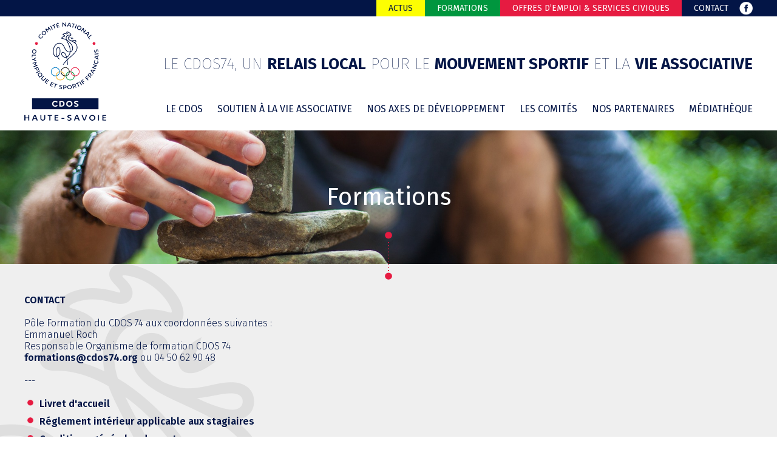

--- FILE ---
content_type: text/html
request_url: https://www.cdos74.org/formations-cdos74.html?id_formation=2
body_size: 4794
content:

<!doctype html>
<html lang="fr">
<head>
<meta name="viewport" content="width=device-width, initial-scale=1, minimum-scale=1, maximum-scale=1, user-scalable=no" />
<meta charset="utf-8" />
<title>Cdos74, toutes les formations disponibles</title>
<meta name="description" content="" />
<link rel="shortcut icon" type="image/x-icon" href="https://www.cdos74.org/favicon.ico" />
<link href="https://fonts.googleapis.com/css?family=Fira+Sans:100,300,400,600,700,700i" rel="stylesheet">
<!-- <script src="https://www.cdos74.org/_js/script.js"></script> -->
  <script src="https://www.cdos74.org/_js/jquery-1.11.0.min.js"></script>
  <link rel="stylesheet" href="https://www.cdos74.org/_js/jquery_ui/jquery-ui.css">
  <script src="https://www.cdos74.org/_js/jquery_ui/jquery-ui.js"></script>
    <link rel="stylesheet" href="https://www.cdos74.org/_css/style.css">

  <link rel="stylesheet" href="https://www.cdos74.org/_css/responsive.css">

  <script>
    (function(i,s,o,g,r,a,m){i['GoogleAnalyticsObject']=r;i[r]=i[r]||function(){
    (i[r].q=i[r].q||[]).push(arguments)},i[r].l=1*new Date();a=s.createElement(o),
    m=s.getElementsByTagName(o)[0];a.async=1;a.src=g;m.parentNode.insertBefore(a,m)
    })(window,document,'script','//www.google-analytics.com/analytics.js','ga');

    ga('create', 'UA-39787322-1', 'cdos74.org');
    ga('send', 'pageview');

  </script>
  <script src='https://www.google.com/recaptcha/api.js?render=6LeBDnsUAAAAABBTz0w4_dZVNOCV8Swu_GwfQmY2'></script>
  <script>
    function onSubmit() {
      grecaptcha.ready(function() {
      grecaptcha.execute('6LeBDnsUAAAAABBTz0w4_dZVNOCV8Swu_GwfQmY2', {action: 'action_name'})
      .then(function(token) {
      // Verify the token on the server.
      });
      });
    }
      </script>
</head>
<body>
  <header>
    <div class="top_header">
              <a href="https://www.cdos74.org/contacter-cdos74.html" class="link_contact">Contact</a>
        <a href="https://www.cdos74.org/emploi/" target="_blank" class="link_actus link_big">Offres d’emploi & Services Civiques</a>
        <a href="https://www.cdos74.org/emploi/" target="_blank" class="link_actus link_small">emplois</a>
        <a href="https://www.cdos74.org/formations-cdos74.html" class="link_formations">Formations</a>
        <a href="https://www.cdos74.org/actualites-du-cdos74.html" class="link_jaune">Actus</a>
        <a href="https://www.facebook.com/cdos74/" target="_blank" class="facebook"></a>
      
    </div>
    <div class="content">
      <tel class="tel_top"></tel>
            <span class="accroche">Le Cdos74, un <strong>relais local</strong> pour le <strong>mouvement sportif</strong> et la <strong>vie associative</strong></span>
      <a href="https://www.cdos74.org/" class="logo"></a>
      <span id="logo_menu_top" class="logo_menu_top"  onclick="menu_responsive();"><span class="in_menu"></span>Menu</span>
<nav id= "menu_top" class="nav_menu_home menu_close">
  <div class="inside_menu">
            <ul class="le_menu">
                      <li><a class="big_link" href="https://www.cdos74.org/infos/2/le-cdos.html">Le cdos</a>
                              <ul>
                                      <li><a href="https://www.cdos74.org/page/2/qui-sommes-nous-.html">Qui sommes nous ? </a></li>
                                        <li><a href="https://www.cdos74.org/page/4/conseil-d-administration.html">Conseil d'Administration</a></li>
                                        <li><a href="https://www.cdos74.org/page/5/l-equipe-salariee.html">L'équipe salariée</a></li>
                                        <li><a href="https://www.cdos74.org/page/3/le-cdos-dans-le-paysage-sportif-francais.html">Le CDOS dans le paysage sportif français</a></li>
                                    </ul>
                            </li>
                        <li><a class="big_link" href="https://www.cdos74.org/infos/4/soutien-a-la-vie-associative.html">Soutien à la vie associative</a>
                              <ul>
                                      <li><a href="https://www.cdos74.org/page/31/guid-asso.html">Guid'Asso</a></li>
                                        <li><a href="https://www.cdos74.org/page/33/coin-asso.html">Coin Asso</a></li>
                                        <li><a href="https://www.cdos74.org/page/14/conseils-r-accompagnement.html">Conseils & Accompagnement</a></li>
                                        <li><a href="https://www.cdos74.org/formations-cdos74.html">Formations</a></li>
                                        <li><a href="https://www.cdos74.org/page/35/formations-certifiantes.html">Formations certifiantes</a></li>
                                        <li><a href="https://www.cdos74.org/page/19/emploi-aide-a-la-gestion-salariale.html">Emploi, Aide à la gestion salariale</a></li>
                                        <li><a href="https://www.cdos74.org/page/17/mise-a-disposition-de-services-civiques.html">Mise à disposition de Services Civiques</a></li>
                                        <li><a href="https://www.cdos74.org/page/15/maison-departementale-des-sports-et-de-la-vie-associative.html">Maison Départementale des Sports et de la Vie Associative</a></li>
                                        <li><a href="https://www.cdos74.org/page/29/calendrier-des-aides-departementales.html">Calendrier des aides départementales</a></li>
                                    </ul>
                            </li>
                        <li><a class="big_link" href="https://www.cdos74.org/infos/3/nos-axes-de-developpement.html">Nos axes de développement</a>
                              <ul>
                                      <li><a href="https://www.cdos74.org/page/34/lutte-contre-les-violences-sexuelles.html">Lutte contre les violences sexuelles</a></li>
                                        <li><a href="https://www.cdos74.org/page/6/sport-sante.html">Sport-Santé</a></li>
                                        <li><a href="https://www.cdos74.org/page/7/mixite.html">Mixité</a></li>
                                        <li><a href="https://www.cdos74.org/page/8/communication-evenements-r-partenariats.html">Communication, Evénements & Partenariats</a></li>
                                        <li><a href="https://www.cdos74.org/page/9/finances-r-subventions.html">Finances & Subventions</a></li>
                                        <li><a href="https://www.cdos74.org/page/10/education-r-formation.html">Education & Formation</a></li>
                                        <li><a href="https://www.cdos74.org/page/11/sports-de-nature.html">Sports de nature</a></li>
                                    </ul>
                            </li>
            
          <li><a class="big_link avec_sous_menu" href="https://www.cdos74.org/les-comites-du-cdos74.html">Les comités</a>
            <ul>
              <li><a href="https://www.cdos74.org/les-comites-du-cdos74.html">Coordonnées</a></li>
                              <li><a href="https://www.cdos74.org/page/26/sportifs-de-haut-niveau.html">Sportifs de Haut Niveau</a></li>
                            </ul>
          </li>
          <li><a class="big_link" href="https://www.cdos74.org/partenaires-du-cdos74.html">Nos partenaires</a></li>

                                    <li><a class="big_link avec_sous_menu" href="https://www.cdos74.org/mediatheque-cdos74.html">Médiathèque</a>
                <ul>
                <li><a href="https://www.cdos74.org/galerie-cdos74.html">Galerie Photo</a></li>
                <li><a href="https://www.cdos74.org/journal-cdos74.html">Le journal</a></li>
              </ul>
            </li>
                                </ul>
        </div>
</nav>
<script>
function menu_responsive() {
  if (document.getElementById("menu_top").className == "nav_menu_home menu_close") {
    document.getElementById("menu_top").className = "nav_menu_home menu_open";
  } else {
    document.getElementById("menu_top").className = "nav_menu_home menu_close";
  }
}
</script>
    </div>
  </header>
    <section class="all_page all_gris">
      <div class="top_page" style="background-image:url(../_img/top_pages/23_1536309963.jpg);">
        <h1>Formations</h1>      </div>

      <article class="content_page page_texte texte_formation">
                        <p><strong>CONTACT</strong><br />
<br />
P&ocirc;le Formation du CDOS 74 aux coordonn&eacute;es suivantes :<br />
Emmanuel Roch<br />
Responsable Organisme de formation CDOS 74<br />
<a href="http://formations@cdos74.org">formations@cdos74.org</a> ou 04 50 62 90 48</p>

<p>&nbsp;</p>

<p>---</p>

<p>&nbsp;</p>

<ul>
	<li><a href="https://www.cdos74.org/_img/mediatheque/1693918528.pdf" target="_blank">Livret d&#39;accueil</a></li>
	<li><a href="https://www.cdos74.org/_img/mediatheque/1693918550.pdf" target="_blank">R&eacute;glement int&eacute;rieur applicable aux stagiaires</a></li>
	<li><a href="https://www.cdos74.org/_img/mediatheque/1693918505.pdf" target="_blank">Conditions g&eacute;n&eacute;rales de vente</a></li>
	<li><a href="https://www.cdos74.org/_img/mediatheque/1721474029.pdf" target="_blank">Certification Qualiopi - Actions de formation</a></li>
	<li><a href="https://www.cdos74.org/page/35/formations-certifiantes.html" target="_blank">Formations avec certificat de comp&eacute;tence</a></li>
</ul>

<p>&nbsp;</p>

<p>---</p>

<p>&nbsp;</p>

<p><strong>BILAN 2024&nbsp;EN CHIFFRES</strong></p>

<p>&nbsp;</p>

<p><img alt="" src="https://www.cdos74.org/_img/mediatheque/1761223486.jpg" style="height:506px; width:900px" /></p>

<p>&nbsp;</p>

<p><strong>INDICATEURS DE R&Eacute;SULTATS</strong> - Formations professionnelles 2024</p>

<p>&nbsp;</p>

<ul>
	<li>Taux de r&eacute;ussite aux &eacute;valuations / Nombre d&rsquo;&eacute;valuations rendues :</li>
	<li>CFGA : 8 participants inscrits, 5 candidats &agrave; l&#39;&eacute;valuation finale, 5 acquis</li>
	<li>Formation de formateurs : 7 participants inscrits, 7 candidats &agrave; l&#39;&eacute;valuation finale, 7 acquis</li>
	<li>Portage Accompagnement Guid&#39;Asso :&nbsp;13 participants inscrits, 8 candidats &agrave; l&#39;&eacute;valuation finale, 8 acquis</li>
	<li>Portage Accompagnement SAVAARA :&nbsp;10 participants inscrits, 10 candidats &agrave; l&#39;&eacute;valuation finale, 10 acquis</li>
</ul>
                    <a class="btn_rouge" href="../_img/formations_pdf/agenda_formations.pdf" target="_blank">Voir le programme complet</a>
              </article>
        <article class="content_page bloc_actu">
          <select class="choix_theme" onchange="window.location.href=this.value">
            <option value="https://www.cdos74.org/formations-cdos74.html">Voir toutes les formations</option>
             <option  value="https://www.cdos74.org/formations-cdos74.html?id_formation=1">Formation : Sport-Santé</option>  <option selected='selected' value="https://www.cdos74.org/formations-cdos74.html?id_formation=2">Formation : Communication</option>  <option  value="https://www.cdos74.org/formations-cdos74.html?id_formation=5">Formation : Statuts & projet Associatif</option>  <option  value="https://www.cdos74.org/formations-cdos74.html?id_formation=6">Formation : Financements Associatifs</option>  <option  value="https://www.cdos74.org/formations-cdos74.html?id_formation=7">Formation : Emploi</option>  <option  value="https://www.cdos74.org/formations-cdos74.html?id_formation=3">Formation : Comptabilité</option>           </select>
                        <div class="un_comite theme_communication">
                <div class="comite_left">
                  <span class='title title_les_formations'>Concevoir vos supports de communication avec Canva</span>                </div>
                <div class="comite_center">
                  <span class='adresse'>10 février 2026 </span>                  <span class='tel_mail'>Heure : 10h - 12h</span>                  <span class='tel_mail'>Lieu : Annecy</span>                  <span class='tel_mail type_formation'>Formation pour les bénévoles</span>                      <div class="all_icon">
                        <img src="../_img/icons/haute_savoie_24.png" />
                        <img src="../_img/icons/prefet_24.jpg" />
                                                


                      </div>
                                      </div>
                                <a class="btn_right" href="https://www.cdos74.org/formations/476/concevoir-vos-supports-de-communication-avec-canva.html">Voir la formation</a>

              </div>
                            <div class="un_comite theme_communication">
                <div class="comite_left">
                  <span class='title title_les_formations'>Choisir et utiliser les réseaux sociaux pour son association</span>                </div>
                <div class="comite_center">
                  <span class='adresse'>19 mars 2026 </span>                  <span class='tel_mail'>Heure : 9h - 12h</span>                  <span class='tel_mail'>Lieu : Annecy</span>                  <span class='tel_mail type_formation'>Formation pour les bénévoles</span>                      <div class="all_icon">
                        <img src="../_img/icons/haute_savoie_24.png" />
                        <img src="../_img/icons/prefet_24.jpg" />
                                                


                      </div>
                                      </div>
                                <a class="btn_right" href="https://www.cdos74.org/formations/477/choisir-et-utiliser-les-reseaux-sociaux-pour-son-association.html">Voir la formation</a>

              </div>
                            <div class="un_comite theme_communication">
                <div class="comite_left">
                  <span class='title title_les_formations'>Communication et réseaux sociaux : comment mieux valoriser les actions de son association ?</span>                </div>
                <div class="comite_center">
                  <span class='adresse'>19 mai 2026 </span>                  <span class='tel_mail'>Heure : 8h30 - 10h</span>                  <span class='tel_mail'>Lieu : Annecy</span>                  <span class='tel_mail type_formation'>Petit-déjeuner des Associations</span>                      <div class="all_icon">
                        <img src="../_img/icons/haute_savoie_24.png" />
                        <img src="../_img/icons/prefet_24.jpg" />
                                                


                      </div>
                                      </div>
                                <a class="btn_right" href="https://www.cdos74.org/formations/478/communication-et-reseaux-sociaux-comment-mieux-valoriser-les-actions-de-son-association-.html">Voir la formation</a>

              </div>
                            <div class="un_comite theme_communication">
                <div class="comite_left">
                  <span class='title title_les_formations'>Intelligence artificielle et communication</span>                </div>
                <div class="comite_center">
                  <span class='adresse'>24 septembre 2026 </span>                  <span class='tel_mail'>Heure : 9h - 17h</span>                  <span class='tel_mail'>Lieu : Annecy</span>                  <span class='tel_mail type_formation'>Formation professionnelle</span>                      <div class="all_icon">
                        <img src="../_img/icons/haute_savoie_24.png" />
                        <img src="../_img/icons/prefet_24.jpg" />
                                                  <!-- <img src="../_img/icons/qualiopi_24.jpg" /> -->
                                                


                      </div>
                                      </div>
                                <a class="btn_right" href="https://www.cdos74.org/formations/528/intelligence-artificielle-et-communication.html">Voir la formation</a>

              </div>
                            <div class="un_comite theme_communication">
                <div class="comite_left">
                  <span class='title title_les_formations'>Gagnez en visibilité : réseaux sociaux, podcast et plateformes locales</span>                </div>
                <div class="comite_center">
                  <span class='adresse'>25 septembre 2026 </span>                  <span class='tel_mail'>Heure : 9h - 12h </span>                  <span class='tel_mail'>Lieu : Annecy</span>                  <span class='tel_mail type_formation'>Rendez-vous du numérique associatif</span>                      <div class="all_icon">
                        <img src="../_img/icons/haute_savoie_24.png" />
                        <img src="../_img/icons/prefet_24.jpg" />
                                                                          <img src="../_img/icons/annecy_24.png" />
                        


                      </div>
                                      </div>
                                <a class="btn_right" href="https://www.cdos74.org/formations/479/gagnez-en-visibilite-reseaux-sociaux-podcast-et-plateformes-locales.html">Voir la formation</a>

              </div>
                            <div class="un_comite theme_communication">
                <div class="comite_left">
                  <span class='title title_les_formations'>Concevoir vos supports de communication avec Canva</span>                </div>
                <div class="comite_center">
                  <span class='adresse'>01 octobre 2026 </span>                  <span class='tel_mail'>Heure : 10h - 12h</span>                  <span class='tel_mail'>Lieu : Annecy</span>                  <span class='tel_mail type_formation'>Formation pour les bénévoles</span>                      <div class="all_icon">
                        <img src="../_img/icons/haute_savoie_24.png" />
                        <img src="../_img/icons/prefet_24.jpg" />
                                                


                      </div>
                                      </div>
                                <a class="btn_right" href="https://www.cdos74.org/formations/480/concevoir-vos-supports-de-communication-avec-canva.html">Voir la formation</a>

              </div>
                            <div class="un_comite theme_communication">
                <div class="comite_left">
                  <span class='title title_les_formations'>Bien communiquer : tout est en jeu !</span>                </div>
                <div class="comite_center">
                  <span class='adresse'>01 octobre 2026 </span>                  <span class='tel_mail'>Heure : 18h - 19h30</span>                  <span class='tel_mail'>Lieu : Annecy</span>                                  </div>
                                <a class="btn_right" href="https://www.cdos74.org/formations/481/bien-communiquer-tout-est-en-jeu-.html">Voir la formation</a>

              </div>
                            <div class="un_comite theme_communication">
                <div class="comite_left">
                  <span class='title title_les_formations'>Les bases de la création d'un site Internet : réflexion, conception et mise en ligne</span>                </div>
                <div class="comite_center">
                  <span class='adresse'>14 octobre 2026 </span>                  <span class='tel_mail'>Heure : 9h - 17h</span>                  <span class='tel_mail'>Lieu : Annecy</span>                  <span class='tel_mail type_formation'>Formation professionnelle</span>                      <div class="all_icon">
                        <img src="../_img/icons/haute_savoie_24.png" />
                        <img src="../_img/icons/prefet_24.jpg" />
                                                  <!-- <img src="../_img/icons/qualiopi_24.jpg" /> -->
                                                


                      </div>
                                      </div>
                                <a class="btn_right" href="https://www.cdos74.org/formations/532/les-bases-de-la-creation-d-un-site-internet-reflexion-conception-et-mise-en-ligne.html">Voir la formation</a>

              </div>
                            <div class="un_comite theme_communication">
                <div class="comite_left">
                  <span class='title title_les_formations'>Appliquer une méthodologie de création d'un site Internet</span>                </div>
                <div class="comite_center">
                  <span class='adresse'>15 octobre 2026 </span>                  <span class='tel_mail'>Heure : 9h - 17h</span>                  <span class='tel_mail'>Lieu : Annecy</span>                  <span class='tel_mail type_formation'>Formation professionnelle</span>                      <div class="all_icon">
                        <img src="../_img/icons/haute_savoie_24.png" />
                        <img src="../_img/icons/prefet_24.jpg" />
                                                  <!-- <img src="../_img/icons/qualiopi_24.jpg" /> -->
                                                


                      </div>
                                      </div>
                                <a class="btn_right" href="https://www.cdos74.org/formations/533/appliquer-une-methodologie-de-creation-d-un-site-internet.html">Voir la formation</a>

              </div>
                            <div class="un_comite theme_communication">
                <div class="comite_left">
                  <span class='title title_les_formations'>Choisir et utiliser les réseaux sociaux pour son association</span>                </div>
                <div class="comite_center">
                  <span class='adresse'>24 novembre 2026 </span>                  <span class='tel_mail'>Heure : 9h - 12h</span>                  <span class='tel_mail'>Lieu : Annecy</span>                  <span class='tel_mail type_formation'>Formation pour les bénévoles</span>                      <div class="all_icon">
                        <img src="../_img/icons/haute_savoie_24.png" />
                        <img src="../_img/icons/prefet_24.jpg" />
                                                


                      </div>
                                      </div>
                                <a class="btn_right" href="https://www.cdos74.org/formations/482/choisir-et-utiliser-les-reseaux-sociaux-pour-son-association.html">Voir la formation</a>

              </div>
              








        </article>
    </section>
    
<footer class="footer_les_formations">
  <div class="footer_content">
  <div class="colonne_left">
    <span id="logo_menu_top" class="logo_menu_top"  onclick="menu_responsive();"><span class="in_menu"></span>Menu</span>
<nav id= "menu_top" class="nav_menu_home menu_close">
  <div class="inside_menu">
            <ul class="le_menu">
                      <li><a class="big_link" href="https://www.cdos74.org/infos/2/le-cdos.html">Le cdos</a>
                              <ul>
                                      <li><a href="https://www.cdos74.org/page/2/qui-sommes-nous-.html">Qui sommes nous ? </a></li>
                                        <li><a href="https://www.cdos74.org/page/4/conseil-d-administration.html">Conseil d'Administration</a></li>
                                        <li><a href="https://www.cdos74.org/page/5/l-equipe-salariee.html">L'équipe salariée</a></li>
                                        <li><a href="https://www.cdos74.org/page/3/le-cdos-dans-le-paysage-sportif-francais.html">Le CDOS dans le paysage sportif français</a></li>
                                    </ul>
                            </li>
                        <li><a class="big_link" href="https://www.cdos74.org/infos/4/soutien-a-la-vie-associative.html">Soutien à la vie associative</a>
                              <ul>
                                      <li><a href="https://www.cdos74.org/page/31/guid-asso.html">Guid'Asso</a></li>
                                        <li><a href="https://www.cdos74.org/page/33/coin-asso.html">Coin Asso</a></li>
                                        <li><a href="https://www.cdos74.org/page/14/conseils-r-accompagnement.html">Conseils & Accompagnement</a></li>
                                        <li><a href="https://www.cdos74.org/formations-cdos74.html">Formations</a></li>
                                        <li><a href="https://www.cdos74.org/page/35/formations-certifiantes.html">Formations certifiantes</a></li>
                                        <li><a href="https://www.cdos74.org/page/19/emploi-aide-a-la-gestion-salariale.html">Emploi, Aide à la gestion salariale</a></li>
                                        <li><a href="https://www.cdos74.org/page/17/mise-a-disposition-de-services-civiques.html">Mise à disposition de Services Civiques</a></li>
                                        <li><a href="https://www.cdos74.org/page/15/maison-departementale-des-sports-et-de-la-vie-associative.html">Maison Départementale des Sports et de la Vie Associative</a></li>
                                        <li><a href="https://www.cdos74.org/page/29/calendrier-des-aides-departementales.html">Calendrier des aides départementales</a></li>
                                    </ul>
                            </li>
                        <li><a class="big_link" href="https://www.cdos74.org/infos/3/nos-axes-de-developpement.html">Nos axes de développement</a>
                              <ul>
                                      <li><a href="https://www.cdos74.org/page/34/lutte-contre-les-violences-sexuelles.html">Lutte contre les violences sexuelles</a></li>
                                        <li><a href="https://www.cdos74.org/page/6/sport-sante.html">Sport-Santé</a></li>
                                        <li><a href="https://www.cdos74.org/page/7/mixite.html">Mixité</a></li>
                                        <li><a href="https://www.cdos74.org/page/8/communication-evenements-r-partenariats.html">Communication, Evénements & Partenariats</a></li>
                                        <li><a href="https://www.cdos74.org/page/9/finances-r-subventions.html">Finances & Subventions</a></li>
                                        <li><a href="https://www.cdos74.org/page/10/education-r-formation.html">Education & Formation</a></li>
                                        <li><a href="https://www.cdos74.org/page/11/sports-de-nature.html">Sports de nature</a></li>
                                    </ul>
                            </li>
            
          <li><a class="big_link avec_sous_menu" href="https://www.cdos74.org/les-comites-du-cdos74.html">Les comités</a>
            <ul>
              <li><a href="https://www.cdos74.org/les-comites-du-cdos74.html">Coordonnées</a></li>
                              <li><a href="https://www.cdos74.org/page/26/sportifs-de-haut-niveau.html">Sportifs de Haut Niveau</a></li>
                            </ul>
          </li>
          <li><a class="big_link" href="https://www.cdos74.org/partenaires-du-cdos74.html">Nos partenaires</a></li>

                                    <li><a class="big_link avec_sous_menu" href="https://www.cdos74.org/mediatheque-cdos74.html">Médiathèque</a>
                <ul>
                <li><a href="https://www.cdos74.org/galerie-cdos74.html">Galerie Photo</a></li>
                <li><a href="https://www.cdos74.org/journal-cdos74.html">Le journal</a></li>
              </ul>
            </li>
                                </ul>
        </div>
</nav>
<script>
function menu_responsive() {
  if (document.getElementById("menu_top").className == "nav_menu_home menu_close") {
    document.getElementById("menu_top").className = "nav_menu_home menu_open";
  } else {
    document.getElementById("menu_top").className = "nav_menu_home menu_close";
  }
}
</script>
  </div>
  <div class="colonne_center">
      <h3>Contact</h3>
      <span class="adresse">Maison Départementale des Sports et de la Vie Associative<br />97 A Avenue de Genève<br />74000 Annecy</span>
      <hr />
      <a href="https://www.facebook.com/cdoshautesavoie/" target="_blank" class="facebook"></a>
      <a href="https://twitter.com/CDOS_74" target="_blank" class="facebook twitter"></a>
      <a href="https://www.instagram.com/cdos_74/?hl=fr" target="_blank" class="facebook instagram"></a>
      <span class="tel_mail">CDOS 74 Sport : <tel>04 50 67 41 70</tel></span>      <span class="tel_mail">CDOS 74 Vie Associative : <tel>04 50 57 76 63</tel></span>      <span class="tel_mail"><a href="mailto:hautesavoie@franceolympique.com">hautesavoie@franceolympique.com</a></span>
      <hr />
      <span class="adresse"><strong>Accueil du public<br />Du lundi au vendredi de 9h à 12h et de 14h à 17h</strong></span>
  </div>
  <div class="newsletter">
    <!-- 3.141.21.180 --><!-- 3.141.21.180 --><!-- 314121180 -->      <form id="newsletter_form" class="newsletter_form" action="#" method="post">
        <span class="title_newsletter">Je m’incris à la newsletter</span>
        <input name="email_newsletter" type="email" class="input_newsletter" placeholder="Email" value="" />
        <!--<input class="submit" type="submit" value="OK" />-->
        <button class="g-recaptcha submit" data-sitekey="6LeBDnsUAAAAAPMpE56Y30HcQQuJsUbcrhcpoole" data-callback="onSubmit">OK</button>
      </form>
        </div>
  <div class="bottom">
    <a href="#">Copyright</a> | <a href="http://www.algo-web.ch" target="_blank">Création Algo Web</a>
  </div>
  </div>
</footer>
</body>
</html>


--- FILE ---
content_type: text/html; charset=utf-8
request_url: https://www.google.com/recaptcha/api2/anchor?ar=1&k=6LeBDnsUAAAAABBTz0w4_dZVNOCV8Swu_GwfQmY2&co=aHR0cHM6Ly93d3cuY2Rvczc0Lm9yZzo0NDM.&hl=en&v=PoyoqOPhxBO7pBk68S4YbpHZ&size=invisible&anchor-ms=20000&execute-ms=30000&cb=huhxexm18sun
body_size: 48743
content:
<!DOCTYPE HTML><html dir="ltr" lang="en"><head><meta http-equiv="Content-Type" content="text/html; charset=UTF-8">
<meta http-equiv="X-UA-Compatible" content="IE=edge">
<title>reCAPTCHA</title>
<style type="text/css">
/* cyrillic-ext */
@font-face {
  font-family: 'Roboto';
  font-style: normal;
  font-weight: 400;
  font-stretch: 100%;
  src: url(//fonts.gstatic.com/s/roboto/v48/KFO7CnqEu92Fr1ME7kSn66aGLdTylUAMa3GUBHMdazTgWw.woff2) format('woff2');
  unicode-range: U+0460-052F, U+1C80-1C8A, U+20B4, U+2DE0-2DFF, U+A640-A69F, U+FE2E-FE2F;
}
/* cyrillic */
@font-face {
  font-family: 'Roboto';
  font-style: normal;
  font-weight: 400;
  font-stretch: 100%;
  src: url(//fonts.gstatic.com/s/roboto/v48/KFO7CnqEu92Fr1ME7kSn66aGLdTylUAMa3iUBHMdazTgWw.woff2) format('woff2');
  unicode-range: U+0301, U+0400-045F, U+0490-0491, U+04B0-04B1, U+2116;
}
/* greek-ext */
@font-face {
  font-family: 'Roboto';
  font-style: normal;
  font-weight: 400;
  font-stretch: 100%;
  src: url(//fonts.gstatic.com/s/roboto/v48/KFO7CnqEu92Fr1ME7kSn66aGLdTylUAMa3CUBHMdazTgWw.woff2) format('woff2');
  unicode-range: U+1F00-1FFF;
}
/* greek */
@font-face {
  font-family: 'Roboto';
  font-style: normal;
  font-weight: 400;
  font-stretch: 100%;
  src: url(//fonts.gstatic.com/s/roboto/v48/KFO7CnqEu92Fr1ME7kSn66aGLdTylUAMa3-UBHMdazTgWw.woff2) format('woff2');
  unicode-range: U+0370-0377, U+037A-037F, U+0384-038A, U+038C, U+038E-03A1, U+03A3-03FF;
}
/* math */
@font-face {
  font-family: 'Roboto';
  font-style: normal;
  font-weight: 400;
  font-stretch: 100%;
  src: url(//fonts.gstatic.com/s/roboto/v48/KFO7CnqEu92Fr1ME7kSn66aGLdTylUAMawCUBHMdazTgWw.woff2) format('woff2');
  unicode-range: U+0302-0303, U+0305, U+0307-0308, U+0310, U+0312, U+0315, U+031A, U+0326-0327, U+032C, U+032F-0330, U+0332-0333, U+0338, U+033A, U+0346, U+034D, U+0391-03A1, U+03A3-03A9, U+03B1-03C9, U+03D1, U+03D5-03D6, U+03F0-03F1, U+03F4-03F5, U+2016-2017, U+2034-2038, U+203C, U+2040, U+2043, U+2047, U+2050, U+2057, U+205F, U+2070-2071, U+2074-208E, U+2090-209C, U+20D0-20DC, U+20E1, U+20E5-20EF, U+2100-2112, U+2114-2115, U+2117-2121, U+2123-214F, U+2190, U+2192, U+2194-21AE, U+21B0-21E5, U+21F1-21F2, U+21F4-2211, U+2213-2214, U+2216-22FF, U+2308-230B, U+2310, U+2319, U+231C-2321, U+2336-237A, U+237C, U+2395, U+239B-23B7, U+23D0, U+23DC-23E1, U+2474-2475, U+25AF, U+25B3, U+25B7, U+25BD, U+25C1, U+25CA, U+25CC, U+25FB, U+266D-266F, U+27C0-27FF, U+2900-2AFF, U+2B0E-2B11, U+2B30-2B4C, U+2BFE, U+3030, U+FF5B, U+FF5D, U+1D400-1D7FF, U+1EE00-1EEFF;
}
/* symbols */
@font-face {
  font-family: 'Roboto';
  font-style: normal;
  font-weight: 400;
  font-stretch: 100%;
  src: url(//fonts.gstatic.com/s/roboto/v48/KFO7CnqEu92Fr1ME7kSn66aGLdTylUAMaxKUBHMdazTgWw.woff2) format('woff2');
  unicode-range: U+0001-000C, U+000E-001F, U+007F-009F, U+20DD-20E0, U+20E2-20E4, U+2150-218F, U+2190, U+2192, U+2194-2199, U+21AF, U+21E6-21F0, U+21F3, U+2218-2219, U+2299, U+22C4-22C6, U+2300-243F, U+2440-244A, U+2460-24FF, U+25A0-27BF, U+2800-28FF, U+2921-2922, U+2981, U+29BF, U+29EB, U+2B00-2BFF, U+4DC0-4DFF, U+FFF9-FFFB, U+10140-1018E, U+10190-1019C, U+101A0, U+101D0-101FD, U+102E0-102FB, U+10E60-10E7E, U+1D2C0-1D2D3, U+1D2E0-1D37F, U+1F000-1F0FF, U+1F100-1F1AD, U+1F1E6-1F1FF, U+1F30D-1F30F, U+1F315, U+1F31C, U+1F31E, U+1F320-1F32C, U+1F336, U+1F378, U+1F37D, U+1F382, U+1F393-1F39F, U+1F3A7-1F3A8, U+1F3AC-1F3AF, U+1F3C2, U+1F3C4-1F3C6, U+1F3CA-1F3CE, U+1F3D4-1F3E0, U+1F3ED, U+1F3F1-1F3F3, U+1F3F5-1F3F7, U+1F408, U+1F415, U+1F41F, U+1F426, U+1F43F, U+1F441-1F442, U+1F444, U+1F446-1F449, U+1F44C-1F44E, U+1F453, U+1F46A, U+1F47D, U+1F4A3, U+1F4B0, U+1F4B3, U+1F4B9, U+1F4BB, U+1F4BF, U+1F4C8-1F4CB, U+1F4D6, U+1F4DA, U+1F4DF, U+1F4E3-1F4E6, U+1F4EA-1F4ED, U+1F4F7, U+1F4F9-1F4FB, U+1F4FD-1F4FE, U+1F503, U+1F507-1F50B, U+1F50D, U+1F512-1F513, U+1F53E-1F54A, U+1F54F-1F5FA, U+1F610, U+1F650-1F67F, U+1F687, U+1F68D, U+1F691, U+1F694, U+1F698, U+1F6AD, U+1F6B2, U+1F6B9-1F6BA, U+1F6BC, U+1F6C6-1F6CF, U+1F6D3-1F6D7, U+1F6E0-1F6EA, U+1F6F0-1F6F3, U+1F6F7-1F6FC, U+1F700-1F7FF, U+1F800-1F80B, U+1F810-1F847, U+1F850-1F859, U+1F860-1F887, U+1F890-1F8AD, U+1F8B0-1F8BB, U+1F8C0-1F8C1, U+1F900-1F90B, U+1F93B, U+1F946, U+1F984, U+1F996, U+1F9E9, U+1FA00-1FA6F, U+1FA70-1FA7C, U+1FA80-1FA89, U+1FA8F-1FAC6, U+1FACE-1FADC, U+1FADF-1FAE9, U+1FAF0-1FAF8, U+1FB00-1FBFF;
}
/* vietnamese */
@font-face {
  font-family: 'Roboto';
  font-style: normal;
  font-weight: 400;
  font-stretch: 100%;
  src: url(//fonts.gstatic.com/s/roboto/v48/KFO7CnqEu92Fr1ME7kSn66aGLdTylUAMa3OUBHMdazTgWw.woff2) format('woff2');
  unicode-range: U+0102-0103, U+0110-0111, U+0128-0129, U+0168-0169, U+01A0-01A1, U+01AF-01B0, U+0300-0301, U+0303-0304, U+0308-0309, U+0323, U+0329, U+1EA0-1EF9, U+20AB;
}
/* latin-ext */
@font-face {
  font-family: 'Roboto';
  font-style: normal;
  font-weight: 400;
  font-stretch: 100%;
  src: url(//fonts.gstatic.com/s/roboto/v48/KFO7CnqEu92Fr1ME7kSn66aGLdTylUAMa3KUBHMdazTgWw.woff2) format('woff2');
  unicode-range: U+0100-02BA, U+02BD-02C5, U+02C7-02CC, U+02CE-02D7, U+02DD-02FF, U+0304, U+0308, U+0329, U+1D00-1DBF, U+1E00-1E9F, U+1EF2-1EFF, U+2020, U+20A0-20AB, U+20AD-20C0, U+2113, U+2C60-2C7F, U+A720-A7FF;
}
/* latin */
@font-face {
  font-family: 'Roboto';
  font-style: normal;
  font-weight: 400;
  font-stretch: 100%;
  src: url(//fonts.gstatic.com/s/roboto/v48/KFO7CnqEu92Fr1ME7kSn66aGLdTylUAMa3yUBHMdazQ.woff2) format('woff2');
  unicode-range: U+0000-00FF, U+0131, U+0152-0153, U+02BB-02BC, U+02C6, U+02DA, U+02DC, U+0304, U+0308, U+0329, U+2000-206F, U+20AC, U+2122, U+2191, U+2193, U+2212, U+2215, U+FEFF, U+FFFD;
}
/* cyrillic-ext */
@font-face {
  font-family: 'Roboto';
  font-style: normal;
  font-weight: 500;
  font-stretch: 100%;
  src: url(//fonts.gstatic.com/s/roboto/v48/KFO7CnqEu92Fr1ME7kSn66aGLdTylUAMa3GUBHMdazTgWw.woff2) format('woff2');
  unicode-range: U+0460-052F, U+1C80-1C8A, U+20B4, U+2DE0-2DFF, U+A640-A69F, U+FE2E-FE2F;
}
/* cyrillic */
@font-face {
  font-family: 'Roboto';
  font-style: normal;
  font-weight: 500;
  font-stretch: 100%;
  src: url(//fonts.gstatic.com/s/roboto/v48/KFO7CnqEu92Fr1ME7kSn66aGLdTylUAMa3iUBHMdazTgWw.woff2) format('woff2');
  unicode-range: U+0301, U+0400-045F, U+0490-0491, U+04B0-04B1, U+2116;
}
/* greek-ext */
@font-face {
  font-family: 'Roboto';
  font-style: normal;
  font-weight: 500;
  font-stretch: 100%;
  src: url(//fonts.gstatic.com/s/roboto/v48/KFO7CnqEu92Fr1ME7kSn66aGLdTylUAMa3CUBHMdazTgWw.woff2) format('woff2');
  unicode-range: U+1F00-1FFF;
}
/* greek */
@font-face {
  font-family: 'Roboto';
  font-style: normal;
  font-weight: 500;
  font-stretch: 100%;
  src: url(//fonts.gstatic.com/s/roboto/v48/KFO7CnqEu92Fr1ME7kSn66aGLdTylUAMa3-UBHMdazTgWw.woff2) format('woff2');
  unicode-range: U+0370-0377, U+037A-037F, U+0384-038A, U+038C, U+038E-03A1, U+03A3-03FF;
}
/* math */
@font-face {
  font-family: 'Roboto';
  font-style: normal;
  font-weight: 500;
  font-stretch: 100%;
  src: url(//fonts.gstatic.com/s/roboto/v48/KFO7CnqEu92Fr1ME7kSn66aGLdTylUAMawCUBHMdazTgWw.woff2) format('woff2');
  unicode-range: U+0302-0303, U+0305, U+0307-0308, U+0310, U+0312, U+0315, U+031A, U+0326-0327, U+032C, U+032F-0330, U+0332-0333, U+0338, U+033A, U+0346, U+034D, U+0391-03A1, U+03A3-03A9, U+03B1-03C9, U+03D1, U+03D5-03D6, U+03F0-03F1, U+03F4-03F5, U+2016-2017, U+2034-2038, U+203C, U+2040, U+2043, U+2047, U+2050, U+2057, U+205F, U+2070-2071, U+2074-208E, U+2090-209C, U+20D0-20DC, U+20E1, U+20E5-20EF, U+2100-2112, U+2114-2115, U+2117-2121, U+2123-214F, U+2190, U+2192, U+2194-21AE, U+21B0-21E5, U+21F1-21F2, U+21F4-2211, U+2213-2214, U+2216-22FF, U+2308-230B, U+2310, U+2319, U+231C-2321, U+2336-237A, U+237C, U+2395, U+239B-23B7, U+23D0, U+23DC-23E1, U+2474-2475, U+25AF, U+25B3, U+25B7, U+25BD, U+25C1, U+25CA, U+25CC, U+25FB, U+266D-266F, U+27C0-27FF, U+2900-2AFF, U+2B0E-2B11, U+2B30-2B4C, U+2BFE, U+3030, U+FF5B, U+FF5D, U+1D400-1D7FF, U+1EE00-1EEFF;
}
/* symbols */
@font-face {
  font-family: 'Roboto';
  font-style: normal;
  font-weight: 500;
  font-stretch: 100%;
  src: url(//fonts.gstatic.com/s/roboto/v48/KFO7CnqEu92Fr1ME7kSn66aGLdTylUAMaxKUBHMdazTgWw.woff2) format('woff2');
  unicode-range: U+0001-000C, U+000E-001F, U+007F-009F, U+20DD-20E0, U+20E2-20E4, U+2150-218F, U+2190, U+2192, U+2194-2199, U+21AF, U+21E6-21F0, U+21F3, U+2218-2219, U+2299, U+22C4-22C6, U+2300-243F, U+2440-244A, U+2460-24FF, U+25A0-27BF, U+2800-28FF, U+2921-2922, U+2981, U+29BF, U+29EB, U+2B00-2BFF, U+4DC0-4DFF, U+FFF9-FFFB, U+10140-1018E, U+10190-1019C, U+101A0, U+101D0-101FD, U+102E0-102FB, U+10E60-10E7E, U+1D2C0-1D2D3, U+1D2E0-1D37F, U+1F000-1F0FF, U+1F100-1F1AD, U+1F1E6-1F1FF, U+1F30D-1F30F, U+1F315, U+1F31C, U+1F31E, U+1F320-1F32C, U+1F336, U+1F378, U+1F37D, U+1F382, U+1F393-1F39F, U+1F3A7-1F3A8, U+1F3AC-1F3AF, U+1F3C2, U+1F3C4-1F3C6, U+1F3CA-1F3CE, U+1F3D4-1F3E0, U+1F3ED, U+1F3F1-1F3F3, U+1F3F5-1F3F7, U+1F408, U+1F415, U+1F41F, U+1F426, U+1F43F, U+1F441-1F442, U+1F444, U+1F446-1F449, U+1F44C-1F44E, U+1F453, U+1F46A, U+1F47D, U+1F4A3, U+1F4B0, U+1F4B3, U+1F4B9, U+1F4BB, U+1F4BF, U+1F4C8-1F4CB, U+1F4D6, U+1F4DA, U+1F4DF, U+1F4E3-1F4E6, U+1F4EA-1F4ED, U+1F4F7, U+1F4F9-1F4FB, U+1F4FD-1F4FE, U+1F503, U+1F507-1F50B, U+1F50D, U+1F512-1F513, U+1F53E-1F54A, U+1F54F-1F5FA, U+1F610, U+1F650-1F67F, U+1F687, U+1F68D, U+1F691, U+1F694, U+1F698, U+1F6AD, U+1F6B2, U+1F6B9-1F6BA, U+1F6BC, U+1F6C6-1F6CF, U+1F6D3-1F6D7, U+1F6E0-1F6EA, U+1F6F0-1F6F3, U+1F6F7-1F6FC, U+1F700-1F7FF, U+1F800-1F80B, U+1F810-1F847, U+1F850-1F859, U+1F860-1F887, U+1F890-1F8AD, U+1F8B0-1F8BB, U+1F8C0-1F8C1, U+1F900-1F90B, U+1F93B, U+1F946, U+1F984, U+1F996, U+1F9E9, U+1FA00-1FA6F, U+1FA70-1FA7C, U+1FA80-1FA89, U+1FA8F-1FAC6, U+1FACE-1FADC, U+1FADF-1FAE9, U+1FAF0-1FAF8, U+1FB00-1FBFF;
}
/* vietnamese */
@font-face {
  font-family: 'Roboto';
  font-style: normal;
  font-weight: 500;
  font-stretch: 100%;
  src: url(//fonts.gstatic.com/s/roboto/v48/KFO7CnqEu92Fr1ME7kSn66aGLdTylUAMa3OUBHMdazTgWw.woff2) format('woff2');
  unicode-range: U+0102-0103, U+0110-0111, U+0128-0129, U+0168-0169, U+01A0-01A1, U+01AF-01B0, U+0300-0301, U+0303-0304, U+0308-0309, U+0323, U+0329, U+1EA0-1EF9, U+20AB;
}
/* latin-ext */
@font-face {
  font-family: 'Roboto';
  font-style: normal;
  font-weight: 500;
  font-stretch: 100%;
  src: url(//fonts.gstatic.com/s/roboto/v48/KFO7CnqEu92Fr1ME7kSn66aGLdTylUAMa3KUBHMdazTgWw.woff2) format('woff2');
  unicode-range: U+0100-02BA, U+02BD-02C5, U+02C7-02CC, U+02CE-02D7, U+02DD-02FF, U+0304, U+0308, U+0329, U+1D00-1DBF, U+1E00-1E9F, U+1EF2-1EFF, U+2020, U+20A0-20AB, U+20AD-20C0, U+2113, U+2C60-2C7F, U+A720-A7FF;
}
/* latin */
@font-face {
  font-family: 'Roboto';
  font-style: normal;
  font-weight: 500;
  font-stretch: 100%;
  src: url(//fonts.gstatic.com/s/roboto/v48/KFO7CnqEu92Fr1ME7kSn66aGLdTylUAMa3yUBHMdazQ.woff2) format('woff2');
  unicode-range: U+0000-00FF, U+0131, U+0152-0153, U+02BB-02BC, U+02C6, U+02DA, U+02DC, U+0304, U+0308, U+0329, U+2000-206F, U+20AC, U+2122, U+2191, U+2193, U+2212, U+2215, U+FEFF, U+FFFD;
}
/* cyrillic-ext */
@font-face {
  font-family: 'Roboto';
  font-style: normal;
  font-weight: 900;
  font-stretch: 100%;
  src: url(//fonts.gstatic.com/s/roboto/v48/KFO7CnqEu92Fr1ME7kSn66aGLdTylUAMa3GUBHMdazTgWw.woff2) format('woff2');
  unicode-range: U+0460-052F, U+1C80-1C8A, U+20B4, U+2DE0-2DFF, U+A640-A69F, U+FE2E-FE2F;
}
/* cyrillic */
@font-face {
  font-family: 'Roboto';
  font-style: normal;
  font-weight: 900;
  font-stretch: 100%;
  src: url(//fonts.gstatic.com/s/roboto/v48/KFO7CnqEu92Fr1ME7kSn66aGLdTylUAMa3iUBHMdazTgWw.woff2) format('woff2');
  unicode-range: U+0301, U+0400-045F, U+0490-0491, U+04B0-04B1, U+2116;
}
/* greek-ext */
@font-face {
  font-family: 'Roboto';
  font-style: normal;
  font-weight: 900;
  font-stretch: 100%;
  src: url(//fonts.gstatic.com/s/roboto/v48/KFO7CnqEu92Fr1ME7kSn66aGLdTylUAMa3CUBHMdazTgWw.woff2) format('woff2');
  unicode-range: U+1F00-1FFF;
}
/* greek */
@font-face {
  font-family: 'Roboto';
  font-style: normal;
  font-weight: 900;
  font-stretch: 100%;
  src: url(//fonts.gstatic.com/s/roboto/v48/KFO7CnqEu92Fr1ME7kSn66aGLdTylUAMa3-UBHMdazTgWw.woff2) format('woff2');
  unicode-range: U+0370-0377, U+037A-037F, U+0384-038A, U+038C, U+038E-03A1, U+03A3-03FF;
}
/* math */
@font-face {
  font-family: 'Roboto';
  font-style: normal;
  font-weight: 900;
  font-stretch: 100%;
  src: url(//fonts.gstatic.com/s/roboto/v48/KFO7CnqEu92Fr1ME7kSn66aGLdTylUAMawCUBHMdazTgWw.woff2) format('woff2');
  unicode-range: U+0302-0303, U+0305, U+0307-0308, U+0310, U+0312, U+0315, U+031A, U+0326-0327, U+032C, U+032F-0330, U+0332-0333, U+0338, U+033A, U+0346, U+034D, U+0391-03A1, U+03A3-03A9, U+03B1-03C9, U+03D1, U+03D5-03D6, U+03F0-03F1, U+03F4-03F5, U+2016-2017, U+2034-2038, U+203C, U+2040, U+2043, U+2047, U+2050, U+2057, U+205F, U+2070-2071, U+2074-208E, U+2090-209C, U+20D0-20DC, U+20E1, U+20E5-20EF, U+2100-2112, U+2114-2115, U+2117-2121, U+2123-214F, U+2190, U+2192, U+2194-21AE, U+21B0-21E5, U+21F1-21F2, U+21F4-2211, U+2213-2214, U+2216-22FF, U+2308-230B, U+2310, U+2319, U+231C-2321, U+2336-237A, U+237C, U+2395, U+239B-23B7, U+23D0, U+23DC-23E1, U+2474-2475, U+25AF, U+25B3, U+25B7, U+25BD, U+25C1, U+25CA, U+25CC, U+25FB, U+266D-266F, U+27C0-27FF, U+2900-2AFF, U+2B0E-2B11, U+2B30-2B4C, U+2BFE, U+3030, U+FF5B, U+FF5D, U+1D400-1D7FF, U+1EE00-1EEFF;
}
/* symbols */
@font-face {
  font-family: 'Roboto';
  font-style: normal;
  font-weight: 900;
  font-stretch: 100%;
  src: url(//fonts.gstatic.com/s/roboto/v48/KFO7CnqEu92Fr1ME7kSn66aGLdTylUAMaxKUBHMdazTgWw.woff2) format('woff2');
  unicode-range: U+0001-000C, U+000E-001F, U+007F-009F, U+20DD-20E0, U+20E2-20E4, U+2150-218F, U+2190, U+2192, U+2194-2199, U+21AF, U+21E6-21F0, U+21F3, U+2218-2219, U+2299, U+22C4-22C6, U+2300-243F, U+2440-244A, U+2460-24FF, U+25A0-27BF, U+2800-28FF, U+2921-2922, U+2981, U+29BF, U+29EB, U+2B00-2BFF, U+4DC0-4DFF, U+FFF9-FFFB, U+10140-1018E, U+10190-1019C, U+101A0, U+101D0-101FD, U+102E0-102FB, U+10E60-10E7E, U+1D2C0-1D2D3, U+1D2E0-1D37F, U+1F000-1F0FF, U+1F100-1F1AD, U+1F1E6-1F1FF, U+1F30D-1F30F, U+1F315, U+1F31C, U+1F31E, U+1F320-1F32C, U+1F336, U+1F378, U+1F37D, U+1F382, U+1F393-1F39F, U+1F3A7-1F3A8, U+1F3AC-1F3AF, U+1F3C2, U+1F3C4-1F3C6, U+1F3CA-1F3CE, U+1F3D4-1F3E0, U+1F3ED, U+1F3F1-1F3F3, U+1F3F5-1F3F7, U+1F408, U+1F415, U+1F41F, U+1F426, U+1F43F, U+1F441-1F442, U+1F444, U+1F446-1F449, U+1F44C-1F44E, U+1F453, U+1F46A, U+1F47D, U+1F4A3, U+1F4B0, U+1F4B3, U+1F4B9, U+1F4BB, U+1F4BF, U+1F4C8-1F4CB, U+1F4D6, U+1F4DA, U+1F4DF, U+1F4E3-1F4E6, U+1F4EA-1F4ED, U+1F4F7, U+1F4F9-1F4FB, U+1F4FD-1F4FE, U+1F503, U+1F507-1F50B, U+1F50D, U+1F512-1F513, U+1F53E-1F54A, U+1F54F-1F5FA, U+1F610, U+1F650-1F67F, U+1F687, U+1F68D, U+1F691, U+1F694, U+1F698, U+1F6AD, U+1F6B2, U+1F6B9-1F6BA, U+1F6BC, U+1F6C6-1F6CF, U+1F6D3-1F6D7, U+1F6E0-1F6EA, U+1F6F0-1F6F3, U+1F6F7-1F6FC, U+1F700-1F7FF, U+1F800-1F80B, U+1F810-1F847, U+1F850-1F859, U+1F860-1F887, U+1F890-1F8AD, U+1F8B0-1F8BB, U+1F8C0-1F8C1, U+1F900-1F90B, U+1F93B, U+1F946, U+1F984, U+1F996, U+1F9E9, U+1FA00-1FA6F, U+1FA70-1FA7C, U+1FA80-1FA89, U+1FA8F-1FAC6, U+1FACE-1FADC, U+1FADF-1FAE9, U+1FAF0-1FAF8, U+1FB00-1FBFF;
}
/* vietnamese */
@font-face {
  font-family: 'Roboto';
  font-style: normal;
  font-weight: 900;
  font-stretch: 100%;
  src: url(//fonts.gstatic.com/s/roboto/v48/KFO7CnqEu92Fr1ME7kSn66aGLdTylUAMa3OUBHMdazTgWw.woff2) format('woff2');
  unicode-range: U+0102-0103, U+0110-0111, U+0128-0129, U+0168-0169, U+01A0-01A1, U+01AF-01B0, U+0300-0301, U+0303-0304, U+0308-0309, U+0323, U+0329, U+1EA0-1EF9, U+20AB;
}
/* latin-ext */
@font-face {
  font-family: 'Roboto';
  font-style: normal;
  font-weight: 900;
  font-stretch: 100%;
  src: url(//fonts.gstatic.com/s/roboto/v48/KFO7CnqEu92Fr1ME7kSn66aGLdTylUAMa3KUBHMdazTgWw.woff2) format('woff2');
  unicode-range: U+0100-02BA, U+02BD-02C5, U+02C7-02CC, U+02CE-02D7, U+02DD-02FF, U+0304, U+0308, U+0329, U+1D00-1DBF, U+1E00-1E9F, U+1EF2-1EFF, U+2020, U+20A0-20AB, U+20AD-20C0, U+2113, U+2C60-2C7F, U+A720-A7FF;
}
/* latin */
@font-face {
  font-family: 'Roboto';
  font-style: normal;
  font-weight: 900;
  font-stretch: 100%;
  src: url(//fonts.gstatic.com/s/roboto/v48/KFO7CnqEu92Fr1ME7kSn66aGLdTylUAMa3yUBHMdazQ.woff2) format('woff2');
  unicode-range: U+0000-00FF, U+0131, U+0152-0153, U+02BB-02BC, U+02C6, U+02DA, U+02DC, U+0304, U+0308, U+0329, U+2000-206F, U+20AC, U+2122, U+2191, U+2193, U+2212, U+2215, U+FEFF, U+FFFD;
}

</style>
<link rel="stylesheet" type="text/css" href="https://www.gstatic.com/recaptcha/releases/PoyoqOPhxBO7pBk68S4YbpHZ/styles__ltr.css">
<script nonce="EMF_Wo_4rcm9ORaYhbPk-Q" type="text/javascript">window['__recaptcha_api'] = 'https://www.google.com/recaptcha/api2/';</script>
<script type="text/javascript" src="https://www.gstatic.com/recaptcha/releases/PoyoqOPhxBO7pBk68S4YbpHZ/recaptcha__en.js" nonce="EMF_Wo_4rcm9ORaYhbPk-Q">
      
    </script></head>
<body><div id="rc-anchor-alert" class="rc-anchor-alert"></div>
<input type="hidden" id="recaptcha-token" value="[base64]">
<script type="text/javascript" nonce="EMF_Wo_4rcm9ORaYhbPk-Q">
      recaptcha.anchor.Main.init("[\x22ainput\x22,[\x22bgdata\x22,\x22\x22,\[base64]/[base64]/[base64]/KE4oMTI0LHYsdi5HKSxMWihsLHYpKTpOKDEyNCx2LGwpLFYpLHYpLFQpKSxGKDE3MSx2KX0scjc9ZnVuY3Rpb24obCl7cmV0dXJuIGx9LEM9ZnVuY3Rpb24obCxWLHYpe04odixsLFYpLFZbYWtdPTI3OTZ9LG49ZnVuY3Rpb24obCxWKXtWLlg9KChWLlg/[base64]/[base64]/[base64]/[base64]/[base64]/[base64]/[base64]/[base64]/[base64]/[base64]/[base64]\\u003d\x22,\[base64]\x22,\x22w7TDvsOEwpxJAhQ3wq3DgsOBQ2zDncOZSMOTwq80UMOkaVNZWxzDm8K7a8K0wqfCkMOcYG/CgS/Dr2nCpxtiX8OAMMO7wozDj8O/wr9ewqpKdnhuCcOuwo0RHcOLSwPCucKEbkLDticHVFxkNVzCnMKewpQvMibCicKCRkTDjg/[base64]/CnlZoasKTTUg9WMOVw65CwpxmO2TDlRRTw6tfw5PCmsKcw6cWA8O1wovCl8O/E2HCocKvw744w5xew4oOIMKkw5VHw4N/NznDux7CvcKVw6Utw7kow53Cj8KbJcKbXyTDksOCFsOPCXrCmsKANBDDtmxefRPDswHDu1kwQcOFGcKLwqPDssK0RcKOwro7w446UmE1woshw5DCg8O7YsKLw584wrY9DcK3wqXCjcOdwo0SHcKqw6Rmwp3CsULCtsO5w73Cm8K/w4huNMKcV8KpwrjDrBXCo8KwwrEwDyEQfWjCp8K9QngTMMKIU0PCi8OhwprDjwcFw7PDu0bCmm7CsAdFF8KOwrfCvlBNwpXCgw9CwoLCsl/CvsKULFk7wprCqcKvw6nDgFbCjcOxBsOeXwAXHgBkVcOowq/DtF1SeTPDqsOewqDDhsK+a8K2w6xAYzTCjMOCbx8KwqzCvcOEw79rw7Ykw4PCmMO3aXUDecOyCMOzw53CmsO9RcKcw4AaJcKcwr/[base64]/DkHjDpsKJS8O1w6YmdsOea8O5w7xhw7MkwovCiMKVRC7DnBLCjxAxwpDCilvClMO/dcOIwrg7csK4Ojh5w54yUMOcBBoiXUlKwpnCr8Kuw6zDp2AiVcKmwrZDBHDDrRA3cMOffsKAwqtewrV6w79cwrLDvMK/FMO5b8KVwpDDq3bDvGQ0wofCpsK2D8OPSMOnW8OUdcOUJMK8VMOELSBcR8OpLRV1GlcbwrFqD8OLw4nCt8OEwozCgETDpjLDrsOjbMKWfXtVwpkmGz90H8KGw4ALA8Osw6nCicO8PnsxRcKewoTCl1J/[base64]/DqcKuYcKiw68uwrVsbUQPD8OQw7/DrMOyRMKcDMO2w6zCuCYYw7TCo8K6Z8KxETrDtEEqwpLDncKXwqTDpcKQwrhuDMOkw58VNMKVP2UxwrLDhDoobHYHEmHDiHzDnDBCRhXCiMOmw7c1eMKeJx5Hw4hnB8OGwoR2w7fCrQE2IsO/[base64]/w4BzT3AvXhlKwop0wqHCgmATbcKew7fChQIzORjDphxKSsKsTMOMNRXCkcOcwoQKdMOWKAVswrI7w4nDk8KJE33Dt2HDu8KhIzsmw57Ch8Kpw4XCscOLwp/CiVMXwp3CpzfChsOnFFxZaxomwqfCv8ORw6LChMK3w6QzXCBze1QgwqXCuXPDrmzCoMO2w73DiMKLZFLDpEfCs8Omw6DDs8KuwrEqNz/CoCk5MRbCisOfHU7CtlDCrMO/wr3CklgVTxpQwrzDoUPCkD5ZE35cw6LDnDxNfTxtPsKTTMOmIj3DvMKvasOBw6keSGRGwrTCjcOmDcKQLB8jP8Okw63ClTvCnVoXwqnDs8OuwqvClMOHw5fCtMKKwoMuw7PChMKzG8KOwrHDrDEvwqANQ1TCicKww4vDucKvLsOjR3/DlcO0dRvDkHnDiMK2w4gOIsKvw67Dp1LCtMKlZStMPMKsQcOPw6nDq8KvwrM+wqTDmkU+w7rDgMKkw55nSMOqfcK9SFTCvcOgIMKRwok/HXcMUMKJw7FmwrJQF8K0FsKKw5fCqxXClcKlJcOoSFjDi8OYS8KVGsOgw6F8wr/Cj8KFWThiTcOYaVstw4Jkw5ZzVCwfScOMSVlId8KQfQ7Dt3PCgcKLw4lvw5XCvMKhw5jCmMKaVXIjwoRtRcKJPBHDtsKFwohwXiNEw5/[base64]/wq0Bw5fCqwFmdMO+L8OHw7VFw69CRzXDoMO7wo7DrzkBw7HCg0QRw43DgEkoworDrGt0wqdBGjHCg0TDosK5wqLCj8Kbwqh5woLCm8KZDlPCpsK6SsKPw49gwr4vw4HCmgAGwqY3wpHDsy5Uw4PDn8OtwoJjSyTCslQcw4/CkGnDg2bClMO3M8KFfMKBwrvCu8KYwqvCq8KAP8OLwpnCqsK6w6k5wqdqViZ9RGcfcMOxchnDi8KgIcKmw6hcLVV0woF2KcO9P8K5Z8Otwp8YwpRrPMOgwro4OsKuwo15w7RVSMOzQMOJAsOtMXl8wqHCslrDjcKwwozDrcKIe8KqZGg/Hn0tdVZzwqMFWlHDo8Oxw5EvIhggw5AiCH7Ch8OUw4XCg1PDgsOGRsOWeMOGwpIYa8KXZ3wcNXEJfWzDlBrDmcOzdMK/w6zDrMO6TQHDvcKCf1jCrcOObwl9CcK2bsKiwobDnSDCncKSw7fDtsK9w4nDsV4cMS06wp8ZIDHDlsKvw601w44Gw78bwqnCscO7FScFw45fw7LCpUrDr8OxG8KwBMObwrDDpcKJc1gGwoMMXEkgAsKqw6rChgvDncKYwpt9csOwGkAxw57DtgPDhh/Cg3rDksOSwphvTsK+wqXCtcKDHMKnwo98w4LCvkTDk8O/W8KWwpcXwptdTnETwpnCkMOHT0hhwplrw43CvFdHw7IHCT8zw4N+w6LDjcOAF341YyTDpMOAwqFNWsKuwpbDl8OzGcKxUMKfDsOyEhfCm8KpwrrDscOtNCoEV03CsFB5w4nCnivCvcOfEsOSC8OFfkNLKMKWwoDDiMOjw416KcO8XsK+fMO7DMKLwq9owo4hw5/Cqx0nwqzDjS9zworCpSFQwrTDlUhxKWBUa8Orw7c5A8OXe8OhY8KFJsOuWzIvwpI0VwjDg8ORw7PCk1rCuA8Yw7hTbsOJCsKvw7fDhW1bAMOhw4DCoWJfw4fCk8K1wp1Ew4XDlsOCLjvDicODW3J/w5HCi8Kzw4cdwrgsw47DuBN7woTCgn1Tw4rChsOhO8K0wqstUsKewrZFw78uw5HCisO/[base64]/X8KdLhHDrsK6wo/Ctz3Dt8OHw4QPw59xA8K7Z8KUwpfCqMK/UkHCicKNw4nDlMOUMhjDtgjDmyV3woYTwpbCpMOVb3DDtD3CgcOqLRjCv8OTwpdSNcOiw5ACw5oGGgwMVcKMdUDCl8OXw5l+w4/Ci8Kjw5QxIgjCh0PCvw9Gw7c/[base64]/[base64]/DtTfCmMKjwqBWwpbCmy/CqsOCNB5BPG3CmsK2VBEAwqrDuwTCpMKfw45iOAEQw7FkdsKqasO5wrAOwqUBRMKCworCgMKVAcKawqw1ADTDuyhYN8KhJD3CtHANwqbCpFouw6pbMsK3ZVnCqSLCtcKfbGvCs2Ymw4NPTMK4FcKAa1Q8f3fCum7DgMKhQWbDmHXDq3pCCsKqw4kEw6XCusK4dQY/[base64]/DgyBEEMKjw4PDnMKcwpHCi00Ywp7CssKGV8OWwqldEgXCmMOeQCw1w5/DqhvDnDx3woc4AQ5eF2HDgE3DmMKqFhHCjcKnw5swPMOAw6TDusKjw77CpsOmw6jCuDfClwLDisOMTwLCrcOjXUDDusKIwojDt3rDl8KBQzvCuMKdScKiwqbCtjHDiQBlw5UCCGDCmcOnLsKhdsKvacO/TcO4w5suQ0PCnwXDn8KfQcKVw63DtyjCuUMbw4zCtMO/wrPCr8KDHCTChsOpw6JMGxvCmMKrJXFzcl3Ds8K9YEgYRMK9BsK6MMKaw5zCrcKWb8O/dcKIw4Y/Vk/DpcOgwpLCjsOHw48hwrfClBpsDMOyJDHCrsOVdC59wp1vwoVNR8KRw6clw7F8wqbCmVjDjsK/[base64]/[base64]/wqXDgsOow6fDlMK9w6l6KVLDgMO4WMOjw77CsDNhZ8Knwo1gG2fDssOewp/[base64]/Cnm0cwqIUwqMUwonDvcOswoYIw67Cv8KTwpjDpQzDqzjDrBBhwpl4MU/CmMOVw5TCisKTw4fCmcOVKsK7fMOgwpbDohvCjMKcw4B+wprClyRYwpnCpcOhFhoMw7vClxrDtBnCusOLwqHCpjwwwqBRw6fCgsOXPcKcbsOUY2VGJSVEecKbwo48w4UFf1U3QcONIV1fJFvDgWhlc8O4L005BsKgckXCk1HDmVsRw41/worCjsOew7VLwpnDhzpQBjpiwp3Cn8Odw67Cum3DiDnDnsOMwqNZw4LCtAdTwoDCjFzDqsKow7LCjEVGwrQUw6I9w4jDkUbDuEbDjkfDjMKrFRTDtMKxwqzCrAYXwppzEsKDwrQMEcKUVcKOw6vCmsO9dg3DisKGwoZ8w6w9w7LCtAB9JnfDqcOUw5nCmDdTFMO/[base64]/[base64]/Cmw/DlB7DlBcibn1KKlEUwo5tw6vCmcOTwo3CisOvZcOnw4A+wqYaw6JFwqzDlsO0wqTDv8K+KMKmLjoYdG5NWcO3w4lbw5h2woM+wpzCoD0hQVp/QcK+LMKwfnnChMO/Xm5lwoHCpMOqwpXCo2nDvUPCg8Ozw5HCnMKVw4ovwr/DusO8w7XCmA1JHMKwwqDCrsKpw5wld8OuwoPCmsOZwoV5DsOtFA/Cp1cfwrnCuMObfHPDpCZ6w49xZixddn7CucO6aQU2w6IzwrMldD51aG0Jw5/DiMKkwpF2wpQJM20mIMKsfx52bsOwwpXCh8KJG8OFIMO2wonCvMKjIMOWQMO+w4wWwq0bwo7CmsKZw68zwpZCw7DCgsKGIcKjXMKEfxDDu8KIw6INJFzCisOgH2rCpRLDrGrCgVAedi3ChznDhHd/D2RWS8OKTcOVw6wuZGDChz8fLMKGe2V4woMWwrXDlsKYc8OjwrrCsMK8wqAhwrlFZsK5cnjCrsKfYcO7wofCnBvCpMKmw6IWGcKsHBrCjMO/EG1/EsO3w7/CiRrDhcOVFF8BwpbDpGvCrsONwqPDvsOQfAnDisKNwpbCiV3CgXFew4/DmsKvw7kcw5AfwrHCpMKQwpnDvUPDuMK+wofDiWtNwrhhw49xw4TDt8KaT8Kfw4x0eMOSTMKXVR/CmMKLwrEMw6HCkiLChykPBhPCiQMmwpLDliAgai7ChgvCuMOQZMKSwr4MRTrChsO0L0YMwrPCksKvw5TDocK8I8OFwrd5HRrCmcOScH0Sw6nDmxDDlsKNw7bCvD/Dj1HCtcOyU3NjaMKnw6g7VXnDv8O7w60nXnHDrcKpdMKFXSUQGMKZShABIsK9U8KOB0A/XsOKwr3Dj8KcFMKWYAAfw6HDqzoSwobCuCzDhcKHw6g2C33Cr8KtXMKhC8OLa8KKPCRSw6AAw4rCsHnDjcODCkXCk8KgwpPDu8KvBcKnEGAnFsKEw5LDoQIhYWEJw4PDiMOKIcKOEGV6G8OQwrDDmcKGw78fw5TDjcKRJnDDmEYnIDV4fMKTwrQowr/CvQfDpsOXVMKCRMOXH14lwoheKnhoQiNKwp4sw5zDg8KuPMKdw5nDpWnCs8O2AcO4w65fw6gjw4A3c1lpUAXDvGhBT8K1wpd4cinDssOBV21mw5NUYcOIIsOqSgsOw6o6aMOyw6LCnsK6VT7CksOlGi9gw6pxVn5HRMO/[base64]/SsOXUTjDn39jQ8O4w4/Dq0cmJ2UPwrXCp0glw5YcwrjCsTXDql9KZMOdalDDn8KbwrsXPRLCoxfDtG9Zwr/Dv8K3KcOHw51aw6/Ch8KoRUIvAMOWwrDCj8O8Z8OSaTnDjlA7YcKiw4LCkTljw4EOwqIce3HDksKccE/DpHhSVsORwoYic1HCk3XDlsK3w7/Dok/CtsKKw6JtwqbDmiZWGVVIPgl2woJgw4HCvDLCrQDDj2Juw5tICEJXMEfDgcKpFMOUwrkgNypsYxvDocKoZkFHWhJxOcOQC8K7NTYnUSrCrcKYVcKFPRxZPRYLfAYVw67DpXVsHMKCwpjCrjXDnC1aw4Icwr4UElE/w6jChG/[base64]/wot6KR7DglJSw5XDnsOrwpYCwr5WwrXDi8O+wqdoJErCtkN7wpFyw73CnMOba8Oqw7XDmMKrVj9xw4YVFcKhAUrDhUFfSnnCsMKIb0XDjsKfw73Dtz9DwrTDu8OLwrs+w6HCisOTw4XCmMKOMsKSXk9AbMOCwrQMWDbCrcOLwq/CnX/DvsO8wpfCosKaRm5SdQ7CgDnCm8KmICXDjWLDvwjDtsOXw5lzwp42w43Dg8K2woTCrsK8e0TDkMKhw5dFJD0twogmAMKmB8KHKcObwooPwrrChMOhw6RfCMKGw6PDjn58w5HDiMKPeMKswrtoKsOJNMOPCsOWRMKMwp3DlF/CtcKpKMKjBADCtFzChVARw5olw4jCtFzDuyzCk8KfC8O1fBvDusKmCsKXUMOwawzCmMOowqfDjUERIcOmFsOmw6bDlTvDs8OdwrzCk8KVaMKbw5bCpMOCw4/DqTAqT8KpNcOEDhpUbMO6RzjDvQrDl8KYWsK4R8Kvwp7CtsK6LgTClMKiw7TCuxFAwqLCjUZsfcO0GH1ZwovDsFbDp8KOw77Ct8OGw4UnNcOmwoTCoMKqDcOLwqI2w5vDhcKUwoPCrsKMHgEewp9udFfDv1/Cqm/Dkj/DqGLDmMOdRwg2w7nCrS3CgmMtTifCgsK7E8O7wq/[base64]/w5PCgQTCtH8rD1TDqcK/[base64]/[base64]/CqRFCNMKhAMKHw6Zow7fDusO7wo7CtsKkw7zCl8KvaHHCkAElesKzFA1ff8O7Z8OswoTDisKwZhnCvS3DhhrCiU4Uwq1zw7klD8OwwqrDlVwBEkxEw7h1HH4ew43DmWtUwqkUw613wqJtIsOOelAcwpXDtRnCncO/wpzCkMOxw51iGizCpGc+w7zCu8OpwohxwoUOwq3Dp2TDnRbCrsO7QMKDwqUuYhVQJsK6R8K8VH1MXHIFccOiH8K8d8O5wotwMClIwpjCt8OJWcO7H8OCwrTDrcKOw6LDjhTDikheKcOfYMKuY8O0CMO3L8K9w7MAwqJ/[base64]/[base64]/w6Ziw5Qww7LDt8OYcsKhEsKmworCgcOBwqAgZsOWNjrCi8Kew7bDrsKSwqM8YmrCnnTCn8ONEykqw6/DhsKoETXCtHzDqS9Hw6zCrsOqQlJ0FmMjwrl+w77CqjRBwqZmTMKRwpMew59Mw5DCiQQRw6BOwrXCmRRHQ8O+LMOlIE7Ds05hD8OvwpVxwrPCvhd0w4NxwpJmBcK/w7UVw5TDpMOewpgmHmLCkH/CksOcZGHCicO7BHPCkcKCwrsAT0sjIFliw7YSfMKrLWMYNlkbJsOxLsKzw489NiPDjEQhw5VnwrBFw7XCkE3Cr8O7eXUzGMKcNx9PIVDDmAhlAcOJw4MWT8KKN0fCpTkILi/Dl8Kmw5fDnMKVw5DDm3vDlsKPJh3CmsORw5rDvsK2w4RdC0NHw4t9MsOCwqNZw6ZtMsK2FG3DkcKzw5bCmsOSwqrDkQh6wp4iOsO9w5bDoS/DsMOsE8O3w7Jmw4M4w4t1wqd3fn3DnWA+w4EWT8Oaw7Z/OsKrbcOEMG5ow53DsgTDg1LCngrDtmHCiF/[base64]/w7LDjcKPwrbDjRJ7w63Cg8K5w6ITw5R1wrzCoF4aKhvCnMODYsOHw4xtw7TDqDbCgU82w4N2w7PCiDzDjStKUcOXHXDDrsKLAg3DmDAyPMOYwoDDjsK0W8KjOWV4w6tdOsO6w7nCu8Ksw6bCr8KEcScNwp/CrCl6C8Kww4LCulYyCgnDjcKXwqYyw4PDhx5MJcKxwprChX/[base64]/DiMK3wrFNGxdPw59RAcKLw63CqFTCg8Kpw4BLwrDCiMKPw5PDuApEworDkQdGIMO1PAV9wrbDhsOtw7PDjGl+e8OuC8Opw4dCVMOIbVYfwod/fMONw5QMw6wlw73DtVg/w4nCgsKuw4zCmcKxCgUqF8KwKBTDtTDChAdcwqHCvsKqwq3DhyXDhMKmPxDDhcKFwpbCv8O6cSjCr1/[base64]/CjcOjw5gAwr7DoMOXZB7DjsOSw78qUcKywrHDtMKbDRwDcHnDnDcgw49VPcKWGMOpw6QIwqsBwrPCnMO9J8KLw5RSwr7CjcOjwpAYw6/[base64]/DmMKtOsKQwoDDtsKLw6M5w5dyBHFgwrIYIS/CmlPDm8OkL1DCj2vDsh1DeMKtwqDDpEI8wq/[base64]/CrcORWcKKw7zDslJUwpFDw4gXwqbClMKew6daT37Dty7Doi/Cn8KIcsKywqgSw6/Dj8OOIEHCgWzCh3HCvWXCo8OMcMOKWMKfa3vDjMKjw6PCh8O2TMKAw6fDocKjd8KqB8KbCcOqw4JBasO5G8Kgw4jCscKfwqYWwoNFw6Ugw6Mbw67DoMOZw5LCl8K2BD8yGBNTRmBfwqkmwrLDnsODw7TCjkHCgsO/Tjk4w5RlBk8Dw6t3SW7Dng3CtWUQwrB8w5Mgwpx3w6M7wq/[base64]/[base64]/JcKfw49ywrXCscKDVcKtBR3CsDbCri7DjGE5NcKXZxbCssKswpRiwr4db8KBwoDCnC3CtsOPHFnCrVZhF8K1XcKTPkXDng7CvmLDoHR0cMK5w67DqnhgE2YXdhllUElzw5FbLDXDhwPDtcKawq7Cqn4QMADDiTt/BTHCjcK4w6M/WsOSciUbw6F5K34iw7XDqsOWwr/Coy0Ew5lERz0bw5lBw4/CgCR9woZMGMKVwoLCv8Opwro4w7ZQJcOrwrLDtcKHN8O9wpzDny7DggLCo8OAwo7CgzkILRJkwr7DkjjDv8OVUCnCpjcQw5rDvzDDvw1JwpUKwrzDjMOjwotOwofCoBLDmcOCwqIyMhIwwrk1csKfw67Cj0jDgVLCjD/CscO/[base64]/[base64]/DcKowqFLS8KtCsOHKsOfw4HCvMKcw51/wq9Qw5XCmjlsw4IPwo3CkAhUdsKwb8OXw5nCjsKbchNkwpnDhgIUWgxAMzTCq8K0WMO5cS4tB8OiXMKBwovDkMObw4/DucOrZmnCtsOrU8Opw47DssOLV2XDu2wCw5fCmcKJZibCucOPwoDDhl3ChsOmUMOQXMOzc8K0wpjCg8KgAsOywpZjw75uJsOIw4p/wrEwS2Bow7xVw5DDjsKGwp1mwqrClcOjwp1Hw5DDh3PDoMORwrLDlTtKeMKqwqXDu1ZNwp92dsKnw6o8FcKuC3Vsw5QfesObOzolw6Q1w4htwpFfTXhxKBrDq8O9QwTCrT1yw6XDl8K5w63DtQTDlFjChcKlw60Vw4HDnklVBsO9w58Mw5/DkTTDmwbDrsOKw6bCnRnCusOGwprCsn/Dh8OPwonCvMKywqfDnVskcsOuw6Q9wqbCssOoBzbCnMKJRSPDuCfDh0M0w7DDiEPDui/DvsK4KG/CsMKDw5FKcMK/FywVYlbDsF1rw74CG0TCnnzDu8K1w6gpwrJow4dLJsOHwqpHOsKIwooASWVEw5TDq8K+esOWaiVlwqpsQMOLwrN4MSZpw73DgMOaw74eTGnCqMOwNcO6wqPCucKhw7nDjD/CjsKkMhLDr3XCqEHDhCFeM8KqwofChSHCpXUzQgvCtDhuw5bDhsOTGwVkw7cGw4wvwrTDn8KNw68qwrwpwo/DrcKrPMOXXMK1JsOvwrHCoMKtw6QRWsO0AHN9w57CssK2akJlBHt9flVhw6bCgkwvBiAOZUrDpBrCiCfCtHE3wozDrSYAw5fClhPCnMOawqQLdAwOF8KnJxjDkcKZwqAITlHCjncow5vDqsKjVMOyJHbDuAwSw7E1wokmNcOVJcOSw7zClcO6wp9gMXFeNHzDgxjDvA/DoMK5w5MjdMO8wo7DrXFoJVHDgB3DtsK6w7HCpW8nw6/Ci8O/JMO1Bn4MwrbCpmIHwptMQMO2worCsWrCnsKQwppjM8Ocw5PCgVjDvHfDpcK7KTNXwq04HVJsGsK1wrIsJgDCkMO6woonw73DksKtLTQYwrdnwp3Co8KcalB/[base64]/CmyMdHcKOwqNtwr1DLMOnA1bCssOTEcKVFEDCuMKSwpgEwqk+JcKhwo/DlB4ww6nDrMOXMgLClAV5w6tsw7fDpMKfw6JrwozDiwEiw70Ww78CRELCgMOCIcOMMsKtPcKBR8OufFV/[base64]/Y8OSwonDq3wwRV8Sw4IRwrg+M1kXdsOeVsKcBQzDp8OvwojCsEJeEMKNRVISwqTCmsKyMcKCXcKFwolowoHCtRhCwrI3bXXDg2ABw5w2HHzCq8OwZjZWSnPDncOERgLCrDXDuR5QUCprwqbCv0HDoWp1wo/DiAAewr8pwpESCsOMw7JmMUzDi8OSw5laXAYNOcKqw4jDnjUYbh7DlxfCm8ObwqJww6fDujXDkcOSfcOiwoHCp8OKw59yw4ZYw5rDosOKwrxIwqZawrvCmcOGesOEXMKtUH9PL8OPw7PCnMO8EMK2w7nColnDpcKXcx3DksODVCc6wrkgdMOJbsKMKMOcNcOIwr/DpwYewrNNw61Iwo4+w4XCh8ORwp7Dk17DpWDDjmBJfMO/[base64]/TUjComPDr1sGwoDCmTJ+T8K7GH1aYHxKwqrDpsKzGVAPBk7Dt8O2w5MIw5/DncK/b8OsG8Kiw6DCol1MLVHCtz45wq43w5fDk8OmQy9kwrLCmXoxw6bCtcOTNMOrccK1SSByw6zDrw/[base64]/w6E3woN0NsOoNWjDhsKhwrXDhsOOZ8Khw5TDrjIuSMOjLmjDsXE7BMODHMK6w51gRy9dw40Nw5nDjMOkGibDqsKgHcOUOcOrw6DCqy13f8KVwrp/EWnCsxzCoinDu8K2woRVWT7Cu8KnwqvDkDdnR8Oxw4rDusKaQG3Dq8OPwp07HHYlw6sQw7bDmMOTNsOrw6TCnMKuw4RGw7Jfw6c4w4nDh8KhZsOVaEbCv8KaQg4NAGjCmAxfajvCjMKkTsOfwo4mw71Sw6pVw6PCpcOCwqBJw73CjMO/w5V6w4HDssOCwp87AcKSM8Odd8KQS1hdIyHCpcOTBcK7w4/DocKRw6rCmF8rw4nCn3gXEXXCnyrDnEDCtcKEeC7CrMKGNSIsw6TCnMKCwqBrAsKSw7NzwplGwrlrShxnMMK3wroHwqrCvHHDncOMHT7CrBLDqcK9wpUWQVgwbB3Cm8O9WMKxf8K4CMOxw4Y/[base64]/ClFgAHsKTw5Q4wptvw4tvwq9ucRs/OcOwEsK7w51/wrxmw4LDqsKnT8KcwolOIjsAUcOfw7l+DxUYQTYCwr/DjcO5EMK0HcOnHiHCiT/Ci8OTDcKRLFhxw6jDhcOJRcO9woEXGMK1GEPCusOow5zCjVjCmzdiw6HCj8Ozw64nZXA2M8KUACHCvRjDnnEfwpfCncOpw5rCoDXDkwh3HjdxHMKRwoUrP8Orw4NXw4FjaMKqw4zClMObwotow7/DhB8SAFHCjMK7w5phXcO8w7HDuMKBwq/CgAQKw5FVQCR/REQnw6hPwrpmw7xZPsKoMcOmw4PDg0BLBcOww4fDscOhZwJfwofCqA3DnGHDjULCoMKVXlUeP8OBF8Olw45ywqHCpWrDlcO4wqrCs8OQw5UrJ2pHLMOtcwvCqMOIIAsmw70/wo/DpcOCw77CvsKFwoTCijM/w4HCvMK/[base64]/CrsKVwrlwBsOywrrCo8KdMMKYQDDDicOjABjChmhmMsKDwoDCqMOjScKPc8KxwpPCgFjDlxTDqQPCtADCgcORLToXw6gyw5DDpMKaD2HDoGPCtSgpwqPCnsKWMMKVwrsgw7tbwq7CkcONW8OACEXDlsK0w7PDhRvCq3/CqsOxw7FNXcOnT11GF8KvNMKcF8KDMld+B8K3woMJI3jCi8KkHcOlw5A2wpQ2b1NTw6lHwpjDu8KSdcKXwrgqw7bCucKFwpfDlAIKaMKxwo/DnVLDmMKDw7tPwoE3wrbCv8OIw67CtRViw4olwpcOw6bDuS/DjGVfRXwHCMKHwrw5bMOjw7fDsVXDocObw6l0Y8OhX17CuMKvXDoZZjoBwr1SwppFVmLDrcOeelTDvMKbIEEtwohtFMOtw53CiD7ConTClzDDtcKwwqzCi8OeY8KGZWLDt3Rsw4VoasO6w7oqw68DKsOvKxvDv8K/bMKdw7DCu8KuAEk6FcOiwprDjGIvwrnCiULDmsO0AsOXSQXDuhTCpiTCtsOsdVnDjgIdwrZRORtKFcOSw4JkI8O9w67CpW7CinXDuMKSw7/DoCxsw5XDoCdYNsOdwrTDsz3Cnjp2w4/ClEY2wqLCnsKhfMOPb8O1w6DCg0RbWiTDvmNcwrp2XDXCnBdNwpTCpsK4bkMOwoJJwpZywrkyw5ZqKMO2eMKXwql0wo8nbU7DgFcOLcK+wqrCnRZ4woIxwr3DvMKiBMKpN8OeAF4qwqQ4woDCr8OHUsK/OkVbJsO+HBjDh2vDvHrDjsKAdsOGw58BHMOSw43CgWMFwpPCisOSbMK8wrbCtQvDhnBSwqQBw7IcwrlDwpk1w740YsOlV8KPw5nCvMO6LMKJFz/DviUecMOUwo/DlsORw741S8OiTsOewoTCv8ObSGhcwpfClFfDh8OveMOowpDCoU7CsS5ufsO/TgBdM8KZw6Rrw6lHwpfCkcOebS49w5XDmwvDqsKzYRpdw7rCsGPCoMOcwqbDrALChwAeLGTDrBEfVcKZwqDClErDicOjOybCtwRGHU4aeMKjWW/CmMOjwpc5wp55wrthAMKZw6bDsMOywqLCqR/DgkliB8KAMcKQCnvCjsKIbSITN8ORcz4MFR7Dg8KOwoHDoy7CjcK4wrcEwoMBwpwmw5VmRlrDmcO9J8KRTMOhPsKrHcO6w6IvwpFsUyxealQSwofCkUnDhzluw7jCm8KrXD8JZlXDvcKTQCo+PcOkDSTCqsKFOVoNwrs1woXCkcOCE1TCiy/CksKPwqTCncKQJhTCgU7DmWLCmMOxN1/[base64]/Cg8Kqw686aRF+QFLDisKiCMKBPMKNwq/DvMO6HGTDhGjDujFrw6/CjsOydnvCpSgJOlfChiZyw7AkSMK6NxvDh0LDtMOLCzk/E1LDiR8Ww6tCJ3cgw4oHwo0CRXDDj8ODw7fCr0YqSsKzGcKwFcOnc0xNHMKLO8OTw6Nmw5rDsjZWOkzCkQQ3dcOTC3MiAwouQnINFEnCm2vDtkLDrCg/w7wUw559acK6Lm9uCMK9w5jDlsOLw6/CvSd9w4oBH8K6PcO5FFXCj1dZw6sBBkTDjSzCtcOfw63CgG1XQWbDvTQSbsOdw61pdT47cmdAFXpJDV/Ch1jCsMKiMCnDhiDDgTrClVnDsBrDgiPCujfDk8OyL8KUF1LDlsOpbVcrMAFbZBHCsE8RZTR7aMKIw5fDjsODRMOyYcOoHsK1eConVXddw6zCvcOyGGxVw4/DoXnCvMOmw7vDkGHCvkw3w7lrwpQBBMKBwpbChHYEwqzDvGvCgMKmBsOAw7BlOMKvUTRNCsK4w4xOwp7DqzHDksOiw7PDjsK9wqoxw43DmmzCrcKfbMKgw5nDksOvwprCqGXCsVN7LFDCuy0Mw5Igw5fCnR/DqMK8w5rDhjMtH8Khw7LCkcO2IcO5wqQAw4rDu8OXwq7Dq8OawrPCr8KaNxk9bxcpw4pFEcOMP8KWQypcXT5Sw6/DusOQwr5fwp3DjTZcwpcGwrLDojLCiBNBwq7DvwvCmsOmS3FEbRXDosOvUMO3w7dnXMKGw7PCjxHClcK5IsO1LSDDqicFwo/[base64]/MHDCjcOlw7/CrcKtcTXCpEfClcKPJMOUwqJ1VUnDqVrDpW4rNsOkw6VeG8KJKS7CuF/DvjVkw5hvFzLDpMKhwqg0wo/Dh2nCkGA1EQx4cMOLYi0Kw4ROGcO7w4dPwrNWXBUCw44sw6nDgMKCEcO3w63CpAXDiFgEZmLDq8KIBDpfwpHCnRjClcKTwrgtVy/[base64]/CnClLf8O8bcKES8O8OzfDtVPDtMOjwp7Dg8KWw7fDs8OYDcKpw70IUsO5wq04wrnCsDYdwrdow6/DkyfDrCYfEsOEF8KXYCdpw5M5ZcKHC8OCeRwqD3HDpzPClkvCmDLDgMOsdsOPwrbDpw16wqAgRsKtHAPCoMOCw7x/ZUlFw6AYw4pkRsO2wpc4NWnDsRQGwp8rwowWU2sRw6LClsOuSWzDqBfChsKwJMKnBcKjYxF5TcO4wpHCp8Kuw4g0b8KVwq0QMTcCIy7DrMKKwrRHwrMsPsKaw64GL2lZJhvDhQRww4rCsMOBw4bCojxiwqMnfhXDisKjelIpwq3CpMKCCi4QND/DvcOCw7B1wrbCr8KgVycDw4EZSsOxbMOncADDhnFOw4dcw7jDlMKDN8OGCDgSw7DCjFZvw6DDrcOHwpzCvG8aYAPCrcKLw4tuF1dAMcOLOlhxw4pfwqIlU3/Dj8ORIcO3wp9dw6tUwrkYw4tkwro1w7XCl0/CjkMOMcOMGTMrfMOoDcO4UlLCiz5SDE9tZjQ5NMOtw45uw59ZwofCmMOEfMKADMO8wpnCt8OlIhfCk8KRw5/DojgIwrhww4nCkcK2EsKuLsOUaFRFwqV3CsOKEW4qwoTDtwTDv25mwrdoLR7Dk8OdGXdnJULCjcKTwp97MMKJw7LCsMOVw4fCkQIGWGjDi8KJwpTDpHQ4wqfDscOvwpwJwqXDucK/wr7DsMKhSzcpwqfClkPDsH08wqPDmcKCwosyNcKvw4dLfMKtwqwCO8KWwr3CqsKfT8OeHcKIw6vCrFnDrcK/w6gvQcO3OMK2YMOsw7fCpMONO8OHQSrDuhsMw7pRw7zDlcOnHcOVAsO/[base64]/SMOvccKFTlrCoiDCgMO9e3seYMOMR8OBwrPDv03Dlkc/wqrDp8O3c8Olw5PCq1XDtcOJw6bDiMK0ccOqwqfDnQlMw7RABsKBw6vDmVxCYnHDhiodw5fCpMO7IcOBw7zCgMONGsOlwqdTVsOnM8KiGcKOSWouwpg6wrc7woYPw4XDnFFkwo5jd3vCvAM1wqPDsMOqF18ZX2wqaTTDgcKjw6/DuG8rw4s+J0kuJkghwqsdTQYwEkILVAvCqjcHw5XDuinCgcKXwonCvXBDHVQmwqLDrVfChsKow4ltw6dJw5DDscKRwqUKCyfDgsKgw5EWwqA0w7nDrsKcwpnCmTJZZGNow6pdSFIBdXDCucKSw6grFjZpIGx6wrrDj0XDqT/[base64]/PijDpsKpw69Uwp/DmzzCilPCqcKCwosKVXZycF3CmMKXwojDnl/DlcOmSMKDQjAsVcOZwoYBAsKkwogkGsKowoBrWsKCacOKw4dWEMOMAsK3wpjDmHgvwoooVzrDoUnCjMKIwq3DrlkBRhTDm8Okwp0rw73DicOkw4zDqyTCq0o7R1wuBMKdwr1besOpw6XCpMK+fsK/[base64]/w7pFLRnDp3p3L8Ofw7xAw4/DuwlBwpBZZcOhSsKtw6jCj8KTw6PCm2kpwr1IwoDCjcOwwqzDnmHDm8O+N8KlwqTCkglMPxI/Mw7ClcKNwq9tw6Z0wos9LsKhI8KswpTDjBPCjwolwrZSUUPDmcKIwrdoL0AzDcKhwooaU8OaQAtBw58ewp9dDyXDgMOhw6fCsMO4GRpewrrDrcOfwpDDvSbDjmTDh1/Ch8OLw4J0w404w7PDnRjCnxQhwqEsdAzDq8KzGzDDgcKtLj/[base64]/CvsKOPQDDogB1wojDm3A6worChizCoX8JI0J9ZMO4BnVcRWTCsmjCkMO4wo7CgcKFVkPCrhLDoxcyDDLCjMOowqp+w5F1w61EwrIrMzrCpELCjcOVY8OcNMKRRg8jwoXCgm8Rw6vChl/[base64]/Cm8OHRsKGw4JyXsKkwpt7w5IFwr/CqcOXw44KXA/DkMOiJ2wHwqvCvRBMGcKUHgnDqxUiRG7DgMKad3DCrMObw6Z/wpLCusKeBMOLZwXDtMOeOlRdE0QDdcOJJWEnw4F9QcOww5/Ck3BIf23CvynCkxMuc8KOwrwWWU8MKzHCt8K0w4o8AcKAXcOkRDREw4JWwpjCkyjDv8OHw7/DicKWw7PDvRonw63Cj1c8wq/Dr8KJesKUwo/ChMKjf1DDj8KlSsOzDMKgw4pjAcOEbmbDjcKYDzLDrcOVwoPDv8OgDsKIw5fDuV7CtcOjcMKuwr4hLTDDn8KKHMK5wqtdwqN+w7E9FsKwDHZcwo4pw7NZQMKUw7jDo1BccsKhTAZ9wrnDnsKZw4Rbw7xkw7k/w6DCtsO9EMOEDMKiwoN2wqnDkGPCnMODMn1yTsOqDsK+SFpwfkvCucOpbMKKw7U3AsK2wp9Cwr16wq5NfsKSwqjCmMKqwqoBHsKkYcOuRQ7DgsOywoHDosOHwrTColweAMOiwrfDq1E7wpzCvMKSJ8OuwrvCgcOHTi0VwonCpGAqw73ChcOtfDMeQMOOfj/DvcOtwq7Dkg9SH8KZF17Dl8KidSEET8O/e0NVw67Cu0dVw55JFHvCiMKtwrTDh8Kew73DtcOZKsOkw7LCuMKJbsOgw7/[base64]/[base64]/JXjDsC3ChlXDsMKcwol5wqlQEz/DtzglwrvCgMKbw4JwZsKzexvDuT/DosOJw4ABQcO5w6J3esODwqvCvcKewr3Dv8KswrBkw4sqQsOKwpAMwp7CqzZbB8OEw63CkDlnwrTChMO4RghHwr1Mwr7Cv8K0wrgRIsOww6ocwqHCs8ObBMKBKsOuw74UHDbCpcOtw51IBhPDqUfChAs3wpnCgWYzwqPCncOAccKtUyQDwqLDgsKrBUnDnMO9BE/Dg1vDjQTDhSUAcMO6N8K4GcO+w6drw6kRwpbDm8ORwqPDoi/Cq8Okw6Unw6nDikzDu3pkHS4PFRfCjsKFwooiBsO8wodSwrcSwoELU8KUw6HChcOLXzJwf8ORwpRDw4nCrCZBE8OwRHrDgsOqNcKsd8Oww79nw7VhUsOzLMK/EMOrw4HDqcKuw5LCs8OLJivCrsODwpU/[base64]/Dih0pwo/[base64]/wr3DvU3CiTNxK8OaATjCiQ3CmsOmRcKjwq7DsH8AMsOPOsKewowMwqXDuk7Cozkjw7fCv8KmXsOrWMONw4thw4xkMMOYXQ4qw4gfKCfDiMK4w5FOAMK3wrbDlVleAsOnwrbDosOjw5/DikgEB8OMAcKewoZhJAoRwoBAw6XDgMO1wrQ+f37DnwvDhsObw69pwo0Bwr7Dtx4LWMORPgQzw7PDjFPDu8OHw6xJwprCkMOtORwGT8OqwrjDlcKvEMOKw7lew6Ynw69AMcOKwrXCg8OUw7nCucOgwqE1H8OhLFXCoSpow6AQw49iPsKtMQxqGjbCksKWbANUBlB/[base64]/[base64]/TXXDl8KPwqvCn0ACR8K7HMOewrLDicOQN8Krw4cjOsOswoE6wo1Qw63Co8KlL8KCwpfDgMKCGcOLw47DnMO8w7LDnHbDmDlJw6JME8KhwpXDgMKPecK4w4zDq8Ohez0/w6DDucOQCsKuZ8OUwoIRYcOLMcK8w65kXsK2WzpfwrfChsOvCyt+I8KCwo3DpjxTTD7CqsOwGMOQYFULH0bDo8KoIR9PYk0dIcKRZ2XDp8OMTsK3HcO9wqPDn8OvKGHCqFU0w7nDo8O8wrXCrsO7RRTDrEXDksOHw4MMYBjCr8OJw7rCmsK6NMKPw5gENX7Cvl8VAQ/DpcOvHwDCvEPDkx8Ew6FORiXCnE82w5bDmiwqwozCuMOIw5/CrDrDqMKMw69qwrXDjsO3w6Iyw4hQwrbDlxLChcOpO00zdsKhDQE5NMOTw4/CrMOLwo7CjsK4w4/DncO/SmDDuMOdw5PDuMO2HxMlw4U8ECRZasO/OsKdZcOwwpELw5lLE00Vw6/DiwwLwpAjwrbCtlRBw4jChMOVwrbDu31PfH9nLX/[base64]/CrcKZMV5ww5nCixZdT8O7wpFePMKCw7hNwrIMw4kdw6wedMK4w67Co8KRwrPDrMK2IEXDt3nDnVDChChPwrfCsQQlY8Kqw7plesKBBiIhJwNNE8OcwpPDq8K8w6bCk8KGUsO9P1UmPcKkZ3YPwr/Dh8OIw4/CssOhw7BDw5JjLsO5wpfCgB7CjEUEw7lyw6VcwqfDvWciAUZNwr9Vw7PCjcOFNk46QMKlw4gyODNRwq93woYWN1llwo/[base64]/DosOjwrHCkMOgw5jCtsO1wrHCpcOWS8OKS8KXw4/DnUN1wq3DhRU/JcOYNhkpT8Olw4BKwqcUw4jDocOSKHxiw7UCQsONwr5+w4fCsGXCrWHCt2UcwrnCiF1Vw41WE2vCoF3DncOXPMOeTRYLe8KNS8O+N1fDjh/DusKrdBrCrsKYwrbCmXkSf8Ogb8O2w7UseMKKw4zCqhIqw73CmMOOYibDnhTCn8Kvw4rDiwzDrmU7W8K6KTvDgVjCh8OIw4YUQcObMTEaGsKHw6nCkTLCpsKxCMOcwrbCqcKBwoM/bQ7CtE7DkRMdwqRxwr7DicOkw43Cv8Kvw5vCuQgtRMKaUhcsYnnCunwmw4TCpk3CthXDmMOmwqJawppaacKQJ8OMBsKswqpvYA3CjcKyw5NIG8OOew/DrcKFwp3DvcOsdQPCuSAZMMKlw6XDhnDCoGnCnGHCosKZacOzw5VgA8OdRQpeEsOPw6/Du8Kkw4dvSVXCnsOrwqLDomjCkhbDtF9nG8KldMKCw5PCq8OxwoLDkAvDvcKHT8OgAhjDiMKGw5QKY3rDtUPDjcK5blZuw4AJwrpOwpZqwrPCiMO4I8K0wrDDlsOiCDAZwq1/w5o6bcOXHEBlwpB0w6PClsOIWCRfK8OQwrfDtMKawp3CojR6WsOUL8OcVwkuC1bCvFhFwq7Dt8Oqw6TCmsKAw4DChsKswpEtw43Dpwhxw75/OTwUXsKxw5rCh37CpAjDshxpw7XDkcOiIUrDvXhHZArChhDCkhMIwqllwp3CnsKPwpPCrljDoMKPwq/CrMOOw7cRMcKjAMKlG3lUa3cmGsKow65fwpBmwqYhw6w3w414w7wyw5DCjsOjGyJmwpkxa0LDtsODPMKXw5HCtcKgHcO1FivDrBnCkMKcZVzCncKcwpfCs8O3bcO9fMO0GsK2FwPDvcK6bg0dwoFyH8Ozw5YjwqrDscOWNDN9wohnX8OhRsOhFnzDrT/DucKjD8KJTMOXesKlTWNmw680wpkHw69fYMOhw5TCtU/DusOrw4bCt8Kaw5TCksKew43ChcO8w73DrA9wFFtLaMKEw5Q/OEbCoTDDiBTCscKnJ8K4w6kqV8K/LMKgDsKIflE1MMKJUwxUDwY\\u003d\x22],null,[\x22conf\x22,null,\x226LeBDnsUAAAAABBTz0w4_dZVNOCV8Swu_GwfQmY2\x22,0,null,null,null,1,[21,125,63,73,95,87,41,43,42,83,102,105,109,121],[1017145,362],0,null,null,null,null,0,null,0,null,700,1,null,0,\[base64]/76lBhnEnQkZnOKMAhk\\u003d\x22,0,0,null,null,1,null,0,0,null,null,null,0],\x22https://www.cdos74.org:443\x22,null,[3,1,1],null,null,null,1,3600,[\x22https://www.google.com/intl/en/policies/privacy/\x22,\x22https://www.google.com/intl/en/policies/terms/\x22],\x22QJ649UK8ectlI/g8SIq78CpJpRMi2iH1a7dmI+ztUog\\u003d\x22,1,0,null,1,1768608765640,0,0,[227,19],null,[218,85],\x22RC-3UYJ4zaUizFS8Q\x22,null,null,null,null,null,\x220dAFcWeA4L04Ep3xWfXhnLixRk-X0wn8G6BpUb12euTTng0gwNKH1wF80RtrjWi2vyNIhKFhYrUzkJ14Zu4nlvCULzx0OxGnEJAQ\x22,1768691565610]");
    </script></body></html>

--- FILE ---
content_type: text/css
request_url: https://www.cdos74.org/_css/style.css
body_size: 5440
content:
/* CSS Document */
* {
	margin:0;
	padding:0;
    -moz-box-sizing: border-box;
    box-sizing: border-box;
		font-family: 'Fira Sans', sans-serif;
		font-weight: 400;
		font-size: 14px;
		color: #000;
}
html,body {
	height: 100%;
    background: #fff;
}

#test_image {
	background: url(../_img/css/image.jpg) no-repeat center scroll;
	-webkit-background-size: cover; /* pour Chrome et Safari */
	-moz-background-size: cover; /* pour Firefox */
	-o-background-size: cover; /* pour Opera */
	background-size: cover; /* version standardis�e */
}
h3 {
	font-weight: 600;
	font-size: 40px;
	color: #000;
	display: block;
	text-transform: uppercase;
	width: 100%;
	margin-bottom: 40px;
	text-align: left;
}
header {
	height: 215px;
	width: 100%;
	display: block;
	position: relative;
	background-color: #fff;
}
header:before {
	content: '';
	position: absolute;
	top: 0;
	left: 0;
	height: 27px;
	width: 100%;
	display: block;
	background-color: #031546;
}
header .top_header {
	width: 1200px;
	margin: auto;
	display: block;
	margin: auto;
	height: 27px;
	position: relative;
	padding-right: 20px;
}
header .top_header:after {
	content: '';
	display: block;
	clear: both;
}
header .top_header a {
	float: right;
	display: block;
	line-height: 27px;
	padding: 0 20px;
	font-size: 14px;
	color: #fff;
	font-weight: 500;
	text-decoration: none;
	text-transform: uppercase;
	background-color: #031546;
}
header .top_header .link_actus { background-color: #e61b41; }
header .top_header .link_jaune { background-color: #fdfe02; color: #031546; }
header .top_header .link_small { display: none; }
header .top_header .link_formations { background-color: #00963e; }
header .top_header .facebook {
	width: 22px;
	height: 21px;
	display: block;
	position: relative;
	position: absolute;
	padding: 0;
	top: 3px;
	right: 0;
	float: none;
	border: none;
	background: url(../_img/css/icon_facebook.png) no-repeat center scroll;
	-webkit-background-size: cover; /* pour Chrome et Safari */
	-moz-background-size: cover; /* pour Firefox */
	-o-background-size: cover; /* pour Opera */
	background-size: cover; /* version standardis�e */

}
header .content {
	width: 1200px;
	height: 188px;
	margin: auto;
	display: block;
	position: relative;
}
header .content .tel_top {
	display: none;
}
header .content .logo {
	width: 135px;
	height: 162px;
	display: block;
	position: absolute;
	left: 0;
	top: 10px;
	z-index: 100;
	background: url(../_img/css/logo.png) no-repeat center scroll;
	-webkit-background-size: cover; /* pour Chrome et Safari */
	-moz-background-size: cover; /* pour Firefox */
	-o-background-size: cover; /* pour Opera */
	background-size: cover; /* version standardis�e */
}
header .content .accroche {
	position: absolute;
	text-transform: uppercase;
	top: 63px;
	right: 0;
	color: #031546;
	font-size: 26px;
	font-weight: 100;
}
header .content .accroche strong {
	color: #031546;
	font-size: 26px;
	font-weight: 700;
}

/******************************DEBUT DU MENU*****************************/
.logo_menu_top {
	display: none;
}
header .content nav {
	width: 100%;
	height: 20px;
	position: absolute;
	bottom: 25px;
	left: 0;
	z-index: 150;
	-webkit-transition: left 0.5s ease; /* Safari */
    transition: left 0.5s ease;
}
header .content nav ul {
	text-align: right;
}
header .content nav ul li {
	display: inline;
	position: relative;
}
header .content nav ul li .big_link {
	display: inline-block;
	line-height: 20px;
	padding: 0;
	padding-left: 20px;
	font-size: 16px;
	font-weight: 500;
	color: #031546;
	text-transform: uppercase;
	text-decoration: none;
}
header .content nav ul li a:hover {
	color: #e61b41;
}
header .content nav ul li ul {
	display: none;
	position: absolute;
	left: 0;
	width: 225px;
	z-index: 100;
	background-color: #fff;
	padding-top: 25px;
}
header .content nav ul li:hover ul {
	display: block;
}
header .content nav ul li ul li {
	display: block;
}
header .content nav ul li ul li a {
	text-decoration: none;
	padding: 10px;
	display: block;
	text-align: center;
}
/******************************FIN DU MENU*****************************/
.img_accueil {
	width: 100%;
	position: relative;
	height: auto;
	padding: 65px 0;
	background: url(../_img/css/fond.jpg) no-repeat center scroll;
	-webkit-background-size: cover; /* pour Chrome et Safari */
	-moz-background-size: cover; /* pour Firefox */
	-o-background-size: cover; /* pour Opera */
	background-size: cover; /* version standardis�e */
}
.img_accueil .bx-wrapper {
	position: absolute;
	height: 100%;
	width: 100%;
	display: block;
	top: 0;
	left: 0;
	border: none;
	-moz-box-shadow: inherit;
	-webkit-box-shadow: inherit;
	box-shadow: inherit;
	overflow: hidden;
}
.bx-viewport, .bxslider {
	height: 100%;
}
.bx-wrapper .bxslider div {
	overflow: hidden;
	height: 100%;
}
.bx-wrapper img {
  min-width: 100%;
}
.titre_accueil {
	width: 100%;
	display: block;
	position: relative;
	margin: auto;
	text-align: center;
}
.titre_accueil h1 {
	font-size: 26px;
	display: block;
	color: #fff;
	font-weight: 100;
	text-transform: uppercase;
}
.titre_accueil h1 strong {
	font-size: 26px;
	color: #fff;
	font-weight: 700;
	text-transform: uppercase;
}
.titre_accueil h2 {
	font-size: 40px;
	display: block;
	color: #fff;
	text-transform: uppercase;
}
.img_accueil .filet_rouge {
	height: 136px;
	width: 12px;
	display: block;
	position: relative;
	margin: auto;
	margin-top: 50px;
	background: url(../_img/css/filet_rouge.png) no-repeat center scroll;
	-webkit-background-size: cover; /* pour Chrome et Safari */
	-moz-background-size: cover; /* pour Firefox */
	-o-background-size: cover; /* pour Opera */
	background-size: cover; /* version standardis�e */
}
.link_accueil {
	position: relative;
	height: 40px;
	width: 100%;
	margin-top: 70px;
	display: block;
}
.link_accueil ul {
	text-align: center;
}
.link_accueil ul li {
	display: inline;
}
.link_accueil ul li a {
	display: inline-block;
	background-color: #031546;
	line-height: 30px;
	padding: 0 15px;
	text-transform: uppercase;
	font-weight: 600;
	font-size: 20px;
	color: #fff;
	text-decoration: none;
	position: relative;
}
.link_accueil ul li a:after {
	content: '';
	width: 16px;
	height: 9px;
	display: block;
	position: absolute;
	bottom: -8px;
	left: 50%;
	margin-left: -4.5px;
	background-image: url(../_img/css/arrow_menu_bas.png);
}

.missions_accueil {
	width: 100%;
	height: auto;
	padding: 30px 0;
	margin-top: 50px;
	display: block;
	position: relative;
	background: rgba(3, 21, 70, 0.7);
}
.missions_accueil:after {
	display: block;
	clear: both;
	content: '';
}
.missions_accueil h3 {
	font-size: 50px;
	color: #fff;
	display: block;
	text-align: center;
	margin-bottom: 50px;
}
.missions_accueil .all_colonne {
	width: 1200px;
	margin: auto;
	display: block;
}
.missions_accueil .all_colonne:after {
	display: block;
	clear: both;
	content: '';
}
.missions_accueil .all_colonne .colonne {
	float: left;
	margin: 0 25px;
	width: 250px;
	padding-top: 90px;
	position: relative;
}
.missions_accueil .all_colonne .colonne:before {
	content: '';
	display: block;
	width: 78px;
	height: 78px;
	position: absolute;
	top: 0;
	left: 50%;
	margin-left: -39px;
	background: url(../_img/css/icon_accompagner.png) no-repeat center scroll;
	-webkit-background-size: cover; /* pour Chrome et Safari */
	-moz-background-size: cover; /* pour Firefox */
	-o-background-size: cover; /* pour Opera */
	background-size: cover; /* version standardis�e */
}

.missions_accueil .all_colonne .coordonner:before { background-image: url(../_img/css/icon_coordonner.png); }
.missions_accueil .all_colonne .former:before { background-image: url(../_img/css/icon_former.png); }
.missions_accueil .all_colonne .vehiculer:before { background-image: url(../_img/css/icon_vehiculer.svg); }

.missions_accueil .all_colonne .txt {
	width: 100%;
	display: block;
	text-align: center;
	color: #fff;
	font-size: 16px;
	font-weight: 300;
}
.missions_accueil .all_colonne .txt strong {
	color: #fff;
	font-size: 16px;
	font-weight: 400;
	text-transform: uppercase;
}
.content_accueil {
	width: 1200px;
	margin: auto;
	display: block;
	padding: 50px 0;
}
.content_accueil:after {
	content: '';
	display: block;
	clear: both;
}
.content_accueil .colonne_left {
	float: left;
	width: 800px;
	display: block;
	position: relative;
}
.content_accueil .colonne_left h3 {
	color: #031546;
}
.bloc_actu:after {
	content: '';
	display: block;
	clear: both;
}
.bloc_actu .choix_theme {
	width: auto;
	line-height: 25px;
	height: 25px;
	display: block;
	position: absolute;
	right: 0;
	top: 0;
	padding: 0 10px;
}
.bloc_actu .un_bloc {
	width: 365px;
	display: block;
	float: left;
	position: relative;
	margin-right: 35px;
	margin-bottom: 35px;
}
.bloc_actu .un_bloc_galerie:after {
		content: 'Agrandir';
		display: block;
		position: absolute;
		top: 0;
		left: 0;
		background: rgba(0, 0, 0, 0.5);
		cursor: pointer;
		width: 100%;
		border-top-left-radius: 40px 40px;
		height: 100%;
		color: #fff;
		text-align: center;
		line-height: 300px;
		font-size: 20px;
		text-transform: uppercase;
		opacity: 0;
		-webkit-transition: all 0.5s ease; /* Safari */
			transition: all 0.5s ease;
}
.bloc_actu .un_bloc_galerie:hover:after {
	opacity: 1;
}
.bloc_actu .un_bloc .img {
	width: 365px;
	height: 300px;
	display: block;
	position: relative;
	border-top-left-radius: 40px 40px;
	background: url(../_img/css/img_vide.jpg) no-repeat center scroll;
	-webkit-background-size: cover; /* pour Chrome et Safari */
	-moz-background-size: cover; /* pour Firefox */
	-o-background-size: cover; /* pour Opera */
	background-size: cover; /* version standardis�e */
}
.bloc_actu .un_bloc .date_titre, .all_page .une_actu .date_titre {
	width: 218px;
	height: 140px;
	display: block;
	position: absolute;
	top: 220px;
	left: 45px;
	background-color: #031546;
	color: #fff;
	font-weight: 700;
	font-size: 20px;
	padding-top: 35px;
	padding-left: 20px;
	padding-right: 20px;
	border-top-left-radius: 39px 39px;
	border-bottom-right-radius: 39px 39px;
}
.bloc_actu .un_bloc .titre_galerie {
-webkit-transition: all 0.5s ease; /* Safari */
	transition: all 0.5s ease;
}
.bloc_actu .un_bloc .titre_galerie:hover {
	background-color: #e61b41;
}
.bloc_actu .bloc_journal .date_titre {
	position: relative;
	top: 0;
	left: inherit;
	margin: auto;
}
.bloc_actu .un_bloc .date_titre strong, .all_page .une_actu .date_titre strong {
	font-weight: 400;
	font-size: 20px;
	color: #fff;
}
.bloc_actu .un_bloc .sous_titre {
	width: 100%;
	padding-top: 70px;
	padding-left: 45px;
	font-size: 18px;
	font-weight: 700;
	color: #031546;
	display: block;
	height: 135px;
}
.bloc_actu .un_bloc .txt {
	width: 100%;
	padding-top: 10px;
	padding-left: 45px;
	font-size: 16px;
	font-weight: 300;
	color: #031546;
	display: block;
	text-align: left;
	height: 50px
}
.bloc_actu .un_bloc a {
	width: 100%;
	padding-top: 25px;
	padding-left: 45px;
	font-size: 16px;
	font-weight: 700;
	color: #031546;
	display: block;
	text-decoration: none;
}
.bloc_actu .bloc_journal a {
	text-align: right;
	width: 218px;
	padding-left: 0;
}
.bloc_actu .bloc_journal .img {
	-webkit-background-size: contain; /* pour Chrome et Safari */
	-moz-background-size: contain; /* pour Firefox */
	-o-background-size: contain; /* pour Opera */
	background-size: contain; /* version standardis�e */
	background-color: #fff;
}
.bloc_publications {
	width: 100%;
	position: relative;
	display: block;
}
.bloc_publications:after {
	content: '';
	display: block;
	clear: both;
}
.bloc_publications .img {
	width: 225px;
	height: 100%;
	display: block;
	position: absolute;
	z-index: 25;
	left: 0;
	top: 0;
	border-top-left-radius: 40px 40px;
	background: url(../_img/actus/1.jpg) no-repeat center scroll;
	-webkit-background-size: contain; /* pour Chrome et Safari */
	-moz-background-size: contain; /* pour Firefox */
	-o-background-size: contain; /* pour Opera */
	background-size: contain; /* version standardis�e */
	background-position: left;
}
.bloc_publications .right {
	padding: 30px;
	padding-left: 265px;
	width: 100%;
	display: block;
	position: relative;
	z-index: 10;
	background-color: #efefef;
}
.bloc_publications .right:before {
	content: '';
	display: block;
	position: absolute;
	top: 0;
	left: 0;
	height: 100%;
	width: 60px;
	background-color: #fff;
	z-index: 10;
}
.bloc_publications .right h3  {
	color: #031546;
}
.bloc_publications .right .sous_titre {
	font-size: 16px;
	text-transform: uppercase;
	font-weight: 700;
	display: block;
	margin-bottom: 25px;
	color: #031546;
	text-decoration: none;
}
.bloc_publications .right .sous_titre:hover {
	color: #e61b41;
}
.bloc_publications .right .txt {
	font-size: 16px;
	display: block;
	font-weight: 300;
	color: #031546;
}
.bloc_presentation {
	width: 100%;
	position: relative;
	display: block;
	margin-top: 70px;
	padding-bottom: 50px;
}
.bloc_presentation:after {
	content: '';
	display: block;
	clear: both;
}
.bloc_presentation p {
	font-size: 20px;
	display: block;
	font-weight: 300;
	color: #000;
}
.bloc_presentation p strong {
	font-size: 20px;
	font-weight: 500;
	color: #000;
}
.bloc_presentation a {
	font-size: 18px;
	display: block;
	font-weight: 500;
	color: #031546;
	text-decoration: none;
	line-height: 35px;
	padding: 0 15px;
	text-transform: uppercase;
	border: 1px solid #031546;
	position: absolute;
	right: 0;
	bottom: 0;
}
.content_accueil .colonne_right {
	float: right;
	width: 300px;
	background-color: #f3f3f3;
	display: block;
	position: relative;
	padding: 30px 0;
	border-top-left-radius: 40px 40px;
}
.content_accueil .colonne_right h3 {
	width: 100%;
	display: block;
	text-align: center;
	color: #031546;
}
.content_accueil .colonne_right .sous_bloc {
	width: 100%;
	display: block;
	position: relative;
	margin-bottom: 40px;
}
.content_accueil .colonne_right .sous_bloc:after {
	content: '';
	display: block;
	clear: both;
}
.content_accueil .colonne_right .sous_bloc .title {
	font-size: 20px;
	font-weight: 700;
	display: block;
	color: #fff;
	width: 260px;
	margin: auto;
	padding: 10px 20px;
	background-color: #e61b41;
	text-transform: uppercase;
	margin-bottom: 20px;
	text-decoration: none;
}
.content_accueil .colonne_right .sous_bloc .img {
	width: 100%;
	position: relative;
}
.content_accueil .colonne_right .sous_bloc .img img {
	position: relative;
	width: 100%;
	height: auto;
	margin-bottom: 10px;
}

.content_accueil .colonne_right .sous_bloc .thematique, .content_accueil .colonne_right .sous_bloc .title_formation {
	font-size: 18px;
	font-weight: 700;
	display: block;
	color: #031546;
	width: 250px;
	margin: auto;
	text-transform: uppercase;
	margin-bottom: 25px;
}
.content_accueil .colonne_right .sous_bloc .title_formation {
	color: #e61b41;
	margin-bottom: 10px;
}
.content_accueil .colonne_right .sous_bloc .next {
	font-size: 16px;
	font-weight: 300;
	display: block;
	color: #031546;
	width: 250px;
	margin: auto;
	margin-bottom: 25px;
}
.content_accueil .colonne_right .sous_bloc .next strong {
	font-size: 16px;
	font-weight: 700;
	color: #031546;
}
.content_accueil .colonne_right .sous_bloc .next strong span {
	color: #ccc;
}
.content_accueil .colonne_right .sous_bloc .link_bottom {
	width: 100%;
	display: block;
	padding-left: 5px;
}
.content_accueil .colonne_right .sous_bloc .link_bottom:after {
	content: '';
	display: block;
	clear: both;
}
.content_accueil .colonne_right .sous_bloc .link_bottom a {
	width: 135px;
	font-size: 18px;
	display: block;
	font-weight: 700;
	color: #031546;
	text-decoration: none;
	line-height: 35px;
	margin: auto;
	text-align: center;
	text-transform: uppercase;
	border: 1px solid #031546;
}
.content_accueil .colonne_right .sous_bloc .link_bottom .deux_link {
	margin: 5px;
	float: left;
}
.content_accueil .colonne_right .sous_bloc .icon {
	width: 150px;
	height: 120px;
	float: left;
	display: block;
	position: relative;
	padding: 0 10px;
	padding-top: 75px;
	text-align: center;
	font-size: 16px;
	text-transform: uppercase;
	color: #031546;
	text-decoration: none;
	font-weight: 300;
}
.content_accueil .colonne_right .sous_bloc .icon:before {
	content: '';
	width: 90px;
	height: 70px;
	display: block;
	position: absolute;
	top: 0;
	left: 50%;
	margin-left: -45px;
	background: url(../_img/css/icon_sante.png) no-repeat center scroll;
	-webkit-background-size: cover; /* pour Chrome et Safari */
	-moz-background-size: cover; /* pour Firefox */
	-o-background-size: cover; /* pour Opera */
	background-size: cover; /* version standardis�e */
}
.content_accueil .colonne_right .sous_bloc .communication:before { background-image: url(../_img/css/icon_communication.png); }
.content_accueil .colonne_right .sous_bloc .fiscalite:before { background-image: url(../_img/css/icon_fiscalite.png); }
.content_accueil .colonne_right .sous_bloc .reglementation:before { background-image: url(../_img/css/icon_reglementation.png); }
.content_accueil .colonne_right .sous_bloc .sportif:before { background-image: url(../_img/css/icon_sportif.png); }
.content_accueil .colonne_right .sous_bloc .subvention:before { background-image: url(../_img/css/icon_e_subvention.png); }
.content_accueil .colonne_right .sous_bloc .mentale:before { background-image: url(../_img/css/icon_mentale.png); }
.content_accueil .colonne_right .sous_bloc .sur_mesure:before { background-image: url(../_img/css/icon_sur_mesure.png); }
.content_accueil .colonne_right .sous_bloc .permanences:before { background-image: url(../_img/css/icon_permanences.svg); width: 70px; margin-left: -35px;}

.all_page {
	width: 100%;
	display: block;
	position: relative;
	z-index: 5;
}
.all_gris, .all_gris_bottom {
	background-color: #efefef;
}
.all_gris:before, .all_gris_bottom:before {
		content: '';
		width: 445px;
		height: 781px;
		position: absolute;
		top: 220px;
		left: 0;
		background: url(../_img/css/coq_fond_2.png) no-repeat center scroll;
		-webkit-background-size: cover; /* pour Chrome et Safari */
		-moz-background-size: cover; /* pour Firefox */
		-o-background-size: cover; /* pour Opera */
		background-size: cover; /* version standardis�e */
}
.all_gris_bottom:before {
	top: inherit;
	bottom: 0;
}
.all_page .top_page {
	width: 100%;
	display: block;
	height: 220px;
	position: relative;
	background: url(../_img/pages/1.jpg) no-repeat center scroll;
	-webkit-background-size: cover; /* pour Chrome et Safari */
	-moz-background-size: cover; /* pour Firefox */
	-o-background-size: cover; /* pour Opera */
	background-size: cover; /* version standardis�e */
}
.all_page .top_page:after {
	content: '';
	display: block;
	position: absolute;
	width: 12px;
	height: 79px;
	left: 50%;
	margin-left: -6px;
	bottom: -26px;
	background: url(../_img/css/filet_rouge_page.png) no-repeat center scroll;
	-webkit-background-size: cover; /* pour Chrome et Safari */
	-moz-background-size: cover; /* pour Firefox */
	-o-background-size: cover; /* pour Opera */
	background-size: cover; /* version standardis�e */
}
.all_page .top_page h1, .all_page .top_page .comme_h1 {
	font-size: 40px;
	color: #fff;
	width: 100%;
	position: absolute;
	left: 0;
	top: 0;
	text-align: center;
	line-height: 40px;
	padding-top: 90px;
}
.all_page .content_page {
	width: 1200px;
	position: relative;
	display: block;
	margin: auto;
	padding: 50px 0;
	min-height: 781px;
}
.all_page .content_page .colonne_text {
	float: left;
	width: 46%;
	margin-right: 4%;
	position: relative;
}
.all_page .content_page .colonne_left {
	clear: both;
}
.all_page .content_page .colonne_left:after {
	content: '';
	display: block;
	position: absolute;
	right: -3%;
	top: 0;
	height: 100%;
	width: 1px;
	background-color: #031546;
}
.all_page .bloc_actu {
	margin-top: 30px;
}
.all_page .texte_formation {
	min-height: inherit;
	padding-bottom: 0;
}
.all_page .texte_formation .btn_rouge {
	font-size: 16px;
	font-weight: 400;
	display: block;
	color: #fff;
	width: auto;
	padding: 10px 20px;
	background-color: #e61b41;
	text-transform: uppercase;
	text-decoration: none;
	width: 300px;
	margin-top: 20px;
}
.all_page .content_page:after {
	content: '';
	display: block;
	clear: both;
}
.all_page .content_page h2 {
	font-size: 16px;
	font-weight: 700;
	display: block;
	color: #031546;
	margin-bottom: 40px;
	text-align: justify;
}
.all_page .content_page h3, .all_page .une_formation h1 {
	font-size: 16px;
	font-weight: 700;
	display: block;
	text-transform: uppercase;
	color: #031546;
	margin-bottom: 25px;
	text-align: justify;
}
.all_page .une_formation h1 {
font-size: 20px;
}
.all_page .content_page p, .all_page .content_page ul li {
	font-size: 16px;
	font-weight: 300;
	display: block;
	color: #031546;
	margin-bottom: 40px;
	text-align: left;
}
.all_page .texte_formation p {
	margin-bottom: 0
}
.all_page .content_page ul {
	padding-left: 25px;
	margin-bottom: 25px;
	display: block;
}
.all_page .content_page ul li {
	margin-bottom: 10px;
	position: relative;
}
.all_page .content_page ul li::before {
	content: '';
	position: absolute;
	left: -20px;
	top: 3px;
	width: 10px;
	height: 10px;
	display: block;
	background: url(../_img/css/bulle_icon.png) no-repeat center scroll;
	-webkit-background-size: cover; /* pour Chrome et Safari */
	-moz-background-size: cover; /* pour Firefox */
	-o-background-size: cover; /* pour Opera */
	background-size: cover; /* version standardis�e */
}
.all_page .content_page p strong, .all_page .content_page p a, .all_page .content_page li a {
	font-size: 16px;
	font-weight: 600;
	color: #031546;
	text-decoration: none;
}
.all_page .content_page .img_right, .all_page .content_page .right_page, .all_page .content_page .colonne_right {
	width: 450px;
	height: 450px;
	float: right;
	display: block;
	margin-left: 50px;
	margin-bottom: 50px;
	border-top-left-radius: 40px 40px;
	border-bottom-right-radius: 40px 40px;
	background: url(../_img/pages/2.jpg) no-repeat center scroll;
	-webkit-background-size: cover; /* pour Chrome et Safari */
	-moz-background-size: cover; /* pour Firefox */
	-o-background-size: cover; /* pour Opera */
	background-size: cover; /* version standardis�e */
}
.all_page .content_page .colonne_right {
	height: auto;
	background: none;
	border-top-left-radius: 0;
	border-bottom-right-radius: 0;
}
.all_page .content_page .colonne_right .img_right, .all_page .content_page .colonne_right .right_page {
	float: none;
	margin-left: 0;
}
.all_page .content_page .colonne_right .img_right {
	margin-top: 75px;
}
.all_page .texte_formation .colonne_right {
		margin-bottom: 0;
}
.all_page .texte_formation .colonne_right .img_right {
    margin-top: 0;
    height: 300px;
		margin-bottom: 0;
}
.all_page .content_page .iframe_pdf {
	width: 700px;
	min-height: 500px;
}
.all_page .content_page .colonne_right iframe {
	width: 100%;
	height: 270px;
	display: block;

}
.all_page .content_page .right_page {
	height: auto;
	background: none;
	background-color: #031546;
	padding: 30px;
	color: #fff;
	position: relative;
}
.all_page .content_page .right_page span {
	display: block;
	color: #fff;
	margin-bottom: 20px;
	position: relative;
	width: 100%;
	padding-left: 80px;
}
.all_page .content_page .right_page span strong {
	position: absolute;
	left: 0;
	top: 0;
	font-weight: 700;
	color: #fff;
	font-size: 14px;
	text-transform: uppercase;
}
.all_page .content_page .right_page span a {
	color: #fff;
	text-decoration: none;
}
.all_page .content_page .right_page .inscription {
	width: 100%;
	left: 0;
	bottom: -70px;
	background-color: #e61b41;
	color: #fff;
	line-height: 40px;
	font-weight: 700;
	font-size: 16px;
	text-transform: uppercase;
	cursor: pointer;
	position: absolute;
	padding: 0;
	text-align: center;
}
.all_page_inscription {
	display: block;
	position: fixed;
	height: 100%;
	width: 100%;
	top: 0;
	left: 0;
	padding-top: 50px;
	overflow: auto;
	z-index: 200;
}
.show_off {
	display: none;
}
.fond_inscription {
	width: 100%;
	height: 100%;
	display: block;
	position: absolute;
	background: rgba(0, 0, 0, 0.8);
	top: 0;
	left: 0;
	cursor: pointer;
}
.all_page_inscription .form_inscription {
    width: 70%;
		padding: 30px;
    position: relative;
		margin: auto;
		background-color: #fff;
		display: block;
}
.all_page_inscription .form_inscription strong {
	font-size: 20px;
	font-weight: 700;
	display: block;
	text-transform: uppercase;
	color: #031546;
	margin-bottom: 25px;
	text-align: center;
}
.all_page_inscription .form_inscription p strong {
	text-align: left;
}
.all_page_inscription .close_popup {
	position: absolute;
	top: 10px;
	right: 10px;
	display: block;
	width: 40px;
	height: 40px;
	cursor: pointer;
	background: url(../_img/css/delete-button.png) no-repeat center scroll;
	-webkit-background-size: cover; /* pour Chrome et Safari */
	-moz-background-size: cover; /* pour Firefox */
	-o-background-size: cover; /* pour Opera */
	background-size: cover; /* version standardis�e */
}
.all_page .content_page .img_left {
	width: 360px;
	height: 360px;
	float: left;
	display: block;
	margin-right: 40px;
	margin-bottom: 40px;
	border-top-left-radius: 40px 40px;
	border-bottom-right-radius: 40px 40px;
	background: url(../_img/pages/2.jpg) no-repeat center scroll;
	-webkit-background-size: cover; /* pour Chrome et Safari */
	-moz-background-size: cover; /* pour Firefox */
	-o-background-size: cover; /* pour Opera */
	background-size: cover; /* version standardis�e */
}
.all_page .content_page .img_center {
	max-width: 100%;
	height: auto;
	display: block;
	margin: auto;
	margin-top: 30px;
	border-top-left-radius: 40px 40px;
	border-bottom-right-radius: 40px 40px;
}
.all_page .une_actu .bloc_right {
	float: right;
	width: 800px;
	display: block;
}
.all_page .une_actu .width_100 {
	width: 100%;
}
.all_page .une_actu .bloc_right .date_titre {
	position: relative;
	top: inherit;
	left: inherit;
	margin-bottom: 20px;
	width: auto;
	height: auto;
	padding-bottom: 20px;
}
.all_page .une_actu .bloc_right h1 {
	font-size: 21px;
	font-weight: 700;
	display: block;
	color: #031546;
	margin-bottom: 30px;
	text-align: justify;
	text-transform: uppercase;
}
.all_page .une_actu .bloc_right h2, .all_page .une_actu .bloc_right p {
	margin-bottom: 20px;
}
.all_page .une_actu .bloc_right img {
	max-width: 100%;
	margin: 30px 0;
}
.un_comite {
	width: 100%;
	position: relative;
	padding: 20px;
	background-color: #fff;
	border-left: 1px solid #e61b41;
	margin-bottom: 20px;
}
.bloc_actu .un_comite:before {
	content: '';
	width: 90px;
	height: 70px;
	display: block;
	position: absolute;
	bottom: 10px;
	left: 10px;
	background: url(../_img/css/icon_sante.png) no-repeat center scroll;
	-webkit-background-size: cover; /* pour Chrome et Safari */
	-moz-background-size: cover; /* pour Firefox */
	-o-background-size: cover; /* pour Opera */
	background-size: cover; /* version standardis�e */
}
.bloc_actu .theme_communication:before { background-image: url(../_img/css/icon_communication.png); }
.bloc_actu .theme_fiscalite:before { background-image: url(../_img/css/icon_fiscalite.png); }
.bloc_actu .theme_reglementation:before { background-image: url(../_img/css/icon_reglementation.png); }
.bloc_actu .theme_sportif:before { background-image: url(../_img/css/icon_sportif.png); }
.bloc_actu .theme_subvention:before { background-image: url(../_img/css/icon_e_subvention.png); }
.bloc_actu .theme_mentale:before { background-image: url(../_img/css/icon_mentale.png); }
.bloc_actu .theme_sur_mesure:before { background-image: url(../_img/css/icon_sur_mesure.png); }
.bloc_actu .theme_permanences:before { background-image: url(../_img/css/icon_permanences.svg); width: 70px; }

.all_page .bottom_actu {
	width: 100%;
	height: 120px;
	display: block;
	background-color: #fff;
	position: relative;
	padding-top: 24px;
	text-align: center;
	clear: both;
}
.all_page .juste_retour {
	height: 65px;
padding-bottom: 24px;
}
.all_page .bottom_actu .sommaire {
	font-size: 16px;
	text-transform: uppercase;
	color: #031546;
	border: 1px solid #000;
	padding: 8px;
	text-decoration: none;
}
.all_page .bottom_actu .link_bottom {
	position: absolute;
	left: 50%;
	margin-left: 10px;
	bottom: 15px;
	font-size: 16px;
	text-transform: uppercase;
	color: #031546;
	text-decoration: none;
}
.all_page .bottom_actu .bottom_right {
	left: inherit;
	right: 50%;
	margin-right: 10px;
}
.un_comite:after {
	content: '';
	display: block;
	clear: both;
}
.comite_left {
	float: left;
	width: 330px;
	display: block;
}
.all_page .comite_left h3 {
	font-size: 17px;
	text-transform: uppercase;
	color: #031546;
	margin-bottom: 30px;
	text-align: left;
}
.comite_left .title, .comite_left .italic {
	font-size: 13px;
	text-transform: uppercase;
	color: #031546;
	font-weight: 700;
	display: block;
}
.comite_left .title_les_formations {
	color: #e61b41;
}
.comite_left .italic {
	font-weight: 700;
	font-style: italic;
	margin-bottom: 20px;
	text-transform: none;
}
.comite_left  .red {
	font-size: 13px;
	display: block;
	color: #e61b41;
}
.comite_center {
	width: 650px;
	display: block;
	float: left;
	margin-top: 60px;
	padding-left: 40px;
	padding-bottom: 20px;
	position: relative;
}
.comite_center:before {
	content: '';
	height: 100%;
	width: 2px;
	display: block;
	position: absolute;
	top: 0;
	left: 0px;
	background-image: url(../_img/css/pointilles.jpg);
	background-repeat: repeat-y;
}
.comite_center .adresse {
	font-size: 13px;
	display: block;
	color: #031546;
	margin-bottom: 20px;
}
.comite_center .adresse span {
	font-size: 13px;
	color: #ccc;
}
.comite_center .adresse strong, .comite_center .tel_mail {
	font-weight: 700;
	font-size: 13px;
	color: #031546;
}
.comite_center .tel_mail {
	display: block;
}
.comite_center .tel_mail tel, .comite_center .tel_mail a, .comite_center .tel_mail tel a {
	color: #e61b41;
	text-decoration: none;
	font-weight: 700;
}
.comite_center .tel_mail a {
	font-weight: 400;
}
.comite_center .type_formation,
.all_page .content_page .type_formation {
	margin-top: 30px;
	color: #e61b41;
	font-weight: 700;
	font-size: 13px;
}
.comite_center .all_icon,
.all_page .content_page .all_icon  {
	width: auto;
	min-height: 40px;
	display: block;
}
.all_page .content_page .all_icon  {
	margin-bottom: 30px;
}
.comite_center .all_icon:after,
.all_page .content_page .all_icon:after  {
	content: '';
	display: block;
	clear: both;
}
.comite_center .all_icon img,
.all_page .content_page .all_icon img  {
	height: 40px;
	width: auto;
	float: left;
	margin: 10px;
	display: block;
}
.comite_right {
	width: 150px;
	display: block;
	float: right;
	position: relative;
}
.comite_right img {
	width: 100%;
	height: auto;
}
.un_comite .btn_right {
	width: 150px;
	height: 30px;
	display: block;
	background-color: #031546;
	color: #fff;
	line-height: 30px;
	text-align: center;
	text-decoration: none;
	position: absolute;
	bottom: 0;
	right: 0;

}
.content_page .bloc_page {
	width: 365px;
	display: block;
	float: left;
	position: relative;
	margin-right: 35px;
	margin-bottom: 35px;
	text-decoration: none;
}
.content_page .bloc_page .img {
	width: 365px;
	height: 300px;
	display: block;
	position: relative;
	border-top-left-radius: 40px 40px;
	border-bottom-right-radius: 40px 40px;
	background: url(../_img/css/img_vide.jpg) no-repeat center scroll;
  background-image: url("../_img/css/img_vide.jpg");
  background-size: auto auto;
	-webkit-background-size: cover;
	-moz-background-size: cover;
	-o-background-size: cover;
	background-size: cover;
}
.les_partenaires {
	width: 100%;
	height: auto;
	display: block;
}
.les_partenaires:after {
	content: '';
	display: block;
	clear: both;
}
.bloc_partenaire .bloc_page {
  width: 220px;
	margin-right: 20px;
	margin-bottom: 20px;
}

.bloc_partenaire .bloc_page .img {
	width: 220px;
	height: 200px;
	background-color: #fff;
	-webkit-background-size: contain;
	-moz-background-size: contain;
	-o-background-size: contain;
	background-size: contain;
	background-size: 80%;
}
.bloc_partenaire hr {
	display: block;
	border: 0;
	width: 90%;
	margin: auto;
	height: 1px;
	background-color: #031546;
	margin-top: 50px;
	margin-bottom: 50px;
}
.content_page .bloc_page .title {
	width: 100%;
	padding-top: 25px;
	padding-left: 45px;
	font-size: 16px;
	font-weight: 700;
	color: #031546;
	display: block;
	text-decoration: none;
}
.bloc_partenaire .bloc_page .title {
	padding-left: 0;
	text-align: center;
	font-weight: 400;
}
/**********************************************************************/
/**********************************************************************/
/**********************************************************************/
/**********************************************************************/
/**********************************************************************/
/******************************Pour le contact*************************/
/**********************************************************************/
/**********************************************************************/
/**********************************************************************/
/**********************************************************************/
/**********************************************************************/
/**********************************************************************/
.all_page .content_page .right_contact {
	width: 300px;
	float: right;
	background-color: #efefef;
	border-top-left-radius: 40px 40px;
	display: block;
	padding-top: 50px;
}
.bloc_bottom {
	background-color: #e1e1e1;
	border-top-left-radius: 40px 40px;
	display: block;
	padding: 50px 0;
}
.all_page .content_page .right_contact h3, .all_page .content_page .right_contact .title, .all_page .content_page .right_contact .adresse, .all_page .content_page .right_contact a {
	width: 270px;
	display: block;
	text-align: left;
	text-transform: uppercase;
	font-size: 23px;
	font-weight: 700;
	color: #031546;
	margin: auto;
	margin-bottom: 20px;
}
.all_page .content_page .right_contact .title {
	text-transform: none;
	font-size: 16px;
}
.all_page .content_page .right_contact .adresse, .all_page .content_page .right_contact .adresse tel {
	font-weight: 300;
	text-transform: none;
	font-size: 16px;
	color: #031546;
}
.all_page .content_page .right_contact a {
	text-transform: none;
	font-size: 16px;
	text-decoration: none;
	color: #e61b41;
}
.formulaire_contact {
	width: 735px;
	float: left;
}
.formulaire_contact h4 {
	font-size: 26px;
	font-weight: 300;
	display: block;
	color: #031546;
	margin-bottom: 50px;
	text-transform: uppercase;
}
.formulaire_contact .formulaire {
	width: 100%;
	display: block;
}

.ligne_form {
	width: 100%;
	display: block;
	position: relative;
	height: 25px;
	padding-left: 125px;
	margin-bottom: 10px;
}
.ligne_form .nom_form {
	position: absolute;
	left: 0;
	top: 0;
	width: 125px;
	line-height: 25px;
	text-align: left;
	display: block;
	font-size: 16px;
	color: #031546;
	font-weight: 300;
}
.ligne_form input, .ligne_form textarea, .ligne_form select {
	width: 100%;
	display: block;
	height: 25px;
	line-height: 25px;
	border: 1px solid #000;
}
.ligne_haute {
	height: 100px;
}
.ligne_form textarea {
	height: 100px;
}
.ligne_form .submit {
	position: absolute;
	right: 0;
	bottom: 0;
	width: auto;
	line-height: 25px;
	background: none;
	color: #e61b41;
	border: none;
	cursor: pointer;
	font-weight: 700;
	font-size: 16px;
	text-transform: uppercase;
}

.colonne_iframe {
	width: 100%;
	position: relative;
	height: 350px;
	display: block;
}
.colonne_iframe iframe {
	width: 100%;
	height: 100%;;
}
.clear_both {
	clear: both;
	display: block;
}
/******************************FIN le contact*************************/

.ligne_sportif {
	width: 950px;
	display: block;
	height: auto;
	margin: auto;
	padding: 10px 0;
	background-color: #fff;
	border-bottom: 1px solid #031546;
}
.ligne_sportif:after {
	content: '';
	display: block;
	clear: both;
}
.ligne_sportif span {
	float: left;
	display: block;
	padding: 0 10px;
	font-weight: 400;
	font-size: 14px;
	color: #000;
	text-align: left;
	width: 200px;
	min-height: 30px;
}
.ligne_sportif span strong {
	font-weight: 700;
}

.ligne_sportif .discipline {}
.ligne_sportif .nom_prenom { width: 275px; }
.ligne_sportif .categorie {}
.ligne_sportif .club { width: 275px; }
/*******************************************************************************/
/*******************************************************************************/
/*******************************************************************************/
/*******************************************************************************/
/*******************************************************************************/
/**************************************FOOTER***********************************/
/*******************************************************************************/
/*******************************************************************************/
/*******************************************************************************/
/*******************************************************************************/
/*******************************************************************************/
footer {
	width: 100%;
	padding-top: 35px;
	background-color: #031546;
	display: block;
	position: relative;
	z-index: 1;
	border-bottom: 1px solid #000;
}
.footer_accueil:before {
	content: '';
	width: 445px;
	height: 781px;
	position: absolute;
	left: 0;
	top: -900px;
	background: url(../_img/css/coq_fond.png) no-repeat center scroll;
	-webkit-background-size: cover; /* pour Chrome et Safari */
	-moz-background-size: cover; /* pour Firefox */
	-o-background-size: cover; /* pour Opera */
	background-size: cover; /* version standardis�e */
}
footer:after {
	content: '';
	width: 100%;
	height: 30px;
	position: absolute;
	bottom: 0;
	left: 0;
	background-color: #000;
}
footer .footer_content {
	width: 1200px;
	margin: auto;
	display: block;
	margin: auto;
	z-index: 10;
	position: relative;
}
footer .footer_content:after {
	content: '';
	display: block;
	clear: both;
}
footer .footer_content .colonne_left {
	float: left;
	width: 350px;
	display: block;
}
footer .footer_content .colonne_left ul li {
	list-style-type: none;
	padding-bottom: 10px;
}
footer .footer_content .colonne_left a {
	font-size: 16px;
	color: #fff;
	font-weight: 600;
	display: block;
	text-decoration: none;
	text-transform: uppercase;
}
footer .footer_content .colonne_left ul li ul {
	display: none;
}
footer .footer_content .colonne_center {
	float: left;
	width: 500px;
	display: block;
	margin-bottom: 30px;
	padding: 0 60px;
	border-left: 1px solid #687390;
	border-right: 1px solid #687390;
}
footer .footer_content .colonne_center h3 {
	font-size: 20px;
	font-weight: 300;
	color: #fff;
	margin-bottom: 20px;
}
footer .footer_content .colonne_center .adresse {
	font-size: 14px;
	font-weight: 300;
	color: #fff;
}
footer .footer_content .colonne_center .adresse strong, footer .footer_content .colonne_center .tel_mail {
	font-size: 14px;
	font-weight: 700;
	color: #fff;
	display: block;
}
footer .footer_content .colonne_center .tel_mail a, footer .footer_content .colonne_center .tel_mail tel, footer .footer_content .colonne_center .tel_mail tel a {
	font-size: 14px;
	font-weight: 700;
	color: #fff;
	text-decoration: none;
}
footer .footer_content .colonne_center .facebook {
	width: 30px;
	height: 30px;
	display: block;
	position: relative;
	float: right;
	border: none;
	margin-left: 5px;
	margin-top: 8px;
	background: url(../_img/css/icon_facebook.png) no-repeat center scroll;
	-webkit-background-size: cover; /* pour Chrome et Safari */
	-moz-background-size: cover; /* pour Firefox */
	-o-background-size: cover; /* pour Opera */
	background-size: cover; /* version standardis�e */
}
footer .footer_content .colonne_center .twitter {
	background-image: url(../_img/css/icon_twitter.png);
}
footer .footer_content .colonne_center .instagram {
	background-image: url(../_img/css/icon_instagram.png);
}
footer .footer_content .colonne_center hr {
	border: none;
	width: 100%;
	height: 1px;
	clear: both;
	background-color: #687390;
	margin: 15px 0;
}
footer .footer_content .newsletter {
	float: right;
	width: 350px;
	padding-left: 50px;
	display: block;
	position: relative;
}
footer .footer_content .newsletter:after {
	content: '';
	display: block;
	clear: both;
}
footer .footer_content .newsletter .title_newsletter, footer .footer_content .newsletter .newsletter_ok {
	font-size: 16px;
	font-weight: 300;
	color: #fff;
	margin-bottom: 10px;
	text-transform: uppercase;
}
footer .footer_content .newsletter .input_newsletter {
	width: 265px;
	height: 30px;
	display: block;
	float: left;
	padding: 0 5px;
	line-height: 30px;
}
footer .footer_content .newsletter .submit {
	width: 30px;
	height: 30px;
	display: block;
	float: right;
	font-weight: 700;
	font-size: 16px;
	text-transform: uppercase;
	color: #e61b41;
	text-align: center;
	line-height: 30px;
	background: none;
	border: none;
	cursor: pointer;
}
footer .footer_content .bottom {
	width: 100%;
	display: block;
	height: 30px;
	clear: both;
	background-color: #000;
	text-align: center;
	line-height: 30px;
	color: #fff;
	font-size: 12px;
}
footer .footer_content .bottom a {
	color: #fff;
	text-decoration: none;
	font-size: 12px;
}


--- FILE ---
content_type: text/css
request_url: https://www.cdos74.org/_css/responsive.css
body_size: 2014
content:
@media screen and (max-width: 1250px) {
  header .top_header, header .content, .missions_accueil .all_colonne, .content_accueil, .all_page .content_page, footer .footer_content {
    width: 1000px;
  }
  .all_page .content_page {
    min-height: inherit;
  }
  header .content .accroche {
    width: 100%;
    text-align: right;
    padding-left: 150px;
    top: 45px;
  }
  header .content .accroche, header .content .accroche strong {
    font-size: 24px;
  }
  header .content .logo {
    width: 104px;
    height: 125px;
  }
  header .content nav {
    bottom: 10px;
  }
  header .content nav ul {
    text-align: center;
  }
  header .content nav ul li .big_link {
    padding: 0 10px;
  }
  .missions_accueil .all_colonne .colonne {
    margin: 0 1%;
    width: 23%;
  }
  .bx-wrapper img {
    min-width: 100%;
    max-width: inherit;
  }
  .content_accueil .colonne_left {
    width: 670px;
  }
  .bloc_actu .un_bloc {
    width: 48%;
    margin-right: 2%;
  }
  .bloc_actu .un_bloc .img {
    width: 100%;
    height: 250px;
  }
  .bloc_actu .un_bloc .date_titre, .all_page .une_actu .date_titre {
    top: 170px;
  }
  .bloc_actu .un_bloc .sous_titre, .bloc_actu .un_bloc .txt, .bloc_actu .un_bloc a {
    padding-left: 20px;
    padding-right: 20px;
  }
  footer .footer_content .colonne_left, footer .footer_content .colonne_center {
    width: 50%;
  }
  footer .footer_content .newsletter {
    float: none;
    padding-left: 0;
    border-top: 1px solid #687390;
    clear: both;
    margin-top: 50px;
    padding-top: 30px;
    margin-bottom: 30px;
  }
  .content_page .bloc_page {
    width: 46%;
    margin-right: 2%;
    margin-left: 2%;
  }
  .content_page .bloc_page .img {
    width: 100%;
  }
  .bloc_partenaire .bloc_page {
    width: 18%;
    margin-right: 1%;
    margin-bottom: 20px;
    margin-left: 1%;
  }
  .bloc_partenaire .bloc_page .img {
    height: 180px;
  }
  .all_page .content_page .img_right, .all_page .content_page .right_page, .all_page .content_page .colonne_right {
    width: 350px;
  }
  .all_page .content_page .img_right {
    height: 350px;
  }
  .all_page .content_page .colonne_right .img_right {
    margin-top: 40px;
  }
  .comite_center {
    width: 450px;
  }
  .bloc_actu .un_bloc .date_titre, .all_page .une_actu .date_titre {
    top: 0;
  }
  .all_page .content_page .img_left {
    width: 100%;
    -webkit-background-size: contain;
    -moz-background-size: contain;
    -o-background-size: contain;
    background-size: contain;
    float: none;
    margin-right: 0;
  }
  .all_page .une_actu .bloc_right {
    float: none;
    width: 100%;
}
.all_page .top_page h1, .all_page .top_page .comme_h1 {
  font-size: 30px;
  padding-top: 50px;
  width: 90%;
  left: 5%;
}
.formulaire_contact {
    width: 670px;
  }
}
@media screen and (max-width: 1050px) {
  header .top_header, header .content, .missions_accueil .all_colonne, .content_accueil, .all_page .content_page, footer .footer_content, .ligne_sportif {
    width: 800px;
  }
  header {
    height: 180px;
  }
  header .content {
    height: 153px;
  }
  header .content .accroche {
    top: 20px;
  }
  .logo_menu_top {
  	display: block;
    width: auto;
    padding-left: 35px;
    line-height: 20px;
    font-weight: 700;
    text-transform: uppercase;
    position: absolute;
    bottom: 16px;
    right: 0;
    color: #031546;
    background-color: #fff;
    height: 32px;
    padding-top: 5px;
    padding-right: 10px;
    cursor: pointer;
    font-size: 20px;
  }
  footer .logo_menu_top {
  	display: none;
  }
  .logo_menu_top .in_menu {
    width: 20px;
    height: 20px;
    left: 10px;
    top: 5px;
    display: block;
    position: absolute;
    background-color: #031546;
  }
  .logo_menu_top .in_menu:before, .logo_menu_top .in_menu:after {
    content: '';
    width: 100%;
    height: 4px;
    display: block;
    position: absolute;
    top: 4px;
    background-color: #fff;
    left: 0;
  }
  .logo_menu_top .in_menu:after {
    top: initial;
    bottom: 4px;
  }
  header .content nav {
    display: none;
    width: 300px;
    left: inherit;
    right: 0;
    background-color: #fff;
    bottom: inherit;
    top: 153px;
    height: auto;
  }
  header .content .menu_open {
    display: block;
  }
  header .content nav ul li {
    display: block;
}
header .content nav ul li .big_link {
    padding: 5px 10px;
    width: 100%;
}
header .content nav ul li ul {
    display: block;
    position: relative;
    left: inherit;
    width: 100%;
    padding-top: 0;
  }
  .img_accueil {
    background: none;
    padding-bottom: 0;
  }
  .img_accueil .bx-wrapper {
    height: 500px;
  }
  .bx-wrapper img {
    height: 100%;
  }
  .titre_accueil {
    width: 90%;
    position: absolute;
    left: 5%;
  }
  .titre_accueil h2 {
    font-size: 30px;
  }
  .img_accueil .filet_rouge {
    margin-top: 200px;
  }
  .link_accueil {
    margin-top: 40px;
  }
  .missions_accueil {
    background: rgba(3, 21, 70, 1);
    margin-top: 19px;
  }
  .content_accueil .colonne_left {
    width: 100%;
    float: none;
}
.content_accueil .colonne_right {
  width: 100%;
  float: none;
  margin-top: 30px;
  z-index: 20;
}
.content_accueil .colonne_right .sous_bloc .thematique, .content_accueil .colonne_right .sous_bloc .next {
  width: 100%;
  padding: 0 20px;
  text-align: center;
}
.content_accueil .colonne_right .sous_bloc .link_bottom {
  width: 295px;
  margin: auto;
  padding-left: 0;
}
.content_accueil .colonne_right .sous_bloc .title {
  width: 90%;
  text-align: center;
}
.content_accueil .colonne_right .sous_bloc .icon {
    width: 25%;
  }
.all_page .content_page .colonne_right {
  float: none;
  width: 100%;
  margin-left: 0;
}
.all_page .content_page .colonne_right .img_right {
    margin-top: 20px;
    margin-bottom: 20px;
    width: 100%;
    background-size: contain;
}
.bloc_actu  .un_comite::before {
  left: inherit;
  right: 10px;
  bottom: inherit;
  top: 10px;
  width: 64px;
  height: 50px;
}
.comite_left {
    float: none;
    width: 100%;
    padding-right: 80px;
  }
.comite_center {
  float: none;
  width: 100%;
  margin-top: 30px;
  padding-left: 0;
}
  .comite_center::before {
    display: none;
  }
  .all_page .content_page .colonne_right .right_page, .all_page .content_page .right_page {
    width: 100%;
    margin-bottom: 70px;
  }
  .all_page .une_formation h1 {
    text-align: center;
}
  .all_page .content_page .iframe_pdf {
    width: 100%;
  }
  .comite_right {
    float: none;
    position: absolute;
    top: 0;
    right: 0;
  }
  .bloc_comites .un_comite {
    padding-right: 150px;
  }

  .ligne_sportif span, .ligne_sportif .nom_prenom, .ligne_sportif .club {
    width: 200px;
  }

  .bloc_partenaire .bloc_page {
    width: 23%;
  }
  .bloc_partenaire .bloc_page .title {
    height: 90px;
  }
  .all_page .content_page .right_contact {
    width: 100%;
    float: none;
  }
  .all_page .content_page .right_contact h3, .all_page .content_page .right_contact .title, .all_page .content_page .right_contact .adresse, .all_page .content_page .right_contact a {
    width: 100%;
    padding: 0 20px;
    text-align: center;
  }
  .formulaire_contact {
    width: 100%;
    float: none;
    margin-top: 30px;
  }
}
@media screen and (max-width: 850px) {
  header .top_header, header .content, .missions_accueil .all_colonne, .content_accueil, .all_page .content_page, footer .footer_content, .ligne_sportif {
    width: 600px;
  }
  header {
    height: 207px;
  }
  header::before, header .top_header {
    height: 54px;
  }
  header .top_header a {
    width: 50%;
    text-align: center;
  }
  header .content .accroche, header .content .accroche strong {
    font-size: 20px;
  }
  h3 {
    font-size: 30px;
  }
  .missions_accueil .all_colonne .colonne {
    width: 48%;
    margin-bottom: 20px;
  }
  .bloc_actu .un_bloc {
    width: 100%;
    margin-right: 0;
  }
  .bloc_presentation p, .bloc_presentation p strong {
    font-size: 16px;
  }

  .bloc_publications .img {
    width: 150px;
  }
  .bloc_publications .right {
    padding-left: 140px;
  }
  .content_page .bloc_page {
    width: 100%;
    margin-right: 0;
    margin-left: 0;
  }
  .content_page .bloc_page .title {
    padding-left: 0;
  }
  .all_page .texte_formation .btn_rouge, .bloc_actu .choix_theme {
    width: 100%;
    text-align: center;
  }
  .comite_center .tel_mail {
    padding-bottom: 10px;
  }
  .ligne_sportif span, .ligne_sportif .nom_prenom, .ligne_sportif .club {
    width: 25%;
  }
  .ligne_sportif span, .ligne_sportif span strong {
    font-size: 12px;
  }
  footer .footer_content .colonne_left, footer .footer_content .colonne_center, footer .footer_content .newsletter {
      width: 100%;
      float: none;
  }
  footer .footer_content .colonne_left {
    border-bottom: 1px solid #687390;
    margin-bottom: 30px;
    padding-bottom: 30px;
  }
  footer  .colonne_left nav ul {
    text-align: center;
  }
  footer .footer_content .newsletter .title_newsletter {
    width: 100%;
    position: relative;
    text-align: center;
    display: block;
  }
  footer .footer_content .newsletter .input_newsletter {
    float: none;
    width: 100%;
  }
.all_page .content_page .colonne_text {
  width: 100%;
  margin-right: 0;
  float: none;
}
.all_page .content_page .colonne_left::after {
  display: none;
}
}
@media screen and (max-width: 650px) {
  header .top_header, header .content, .missions_accueil .all_colonne, .content_accueil, .all_page .content_page, footer .footer_content, .ligne_sportif {
    width: 400px;
  }
  header .top_header .link_small { display: block; }
  header .top_header .link_big { display: none; }
  header .content .accroche { display: none; }
  .missions_accueil .all_colonne .colonne {
    width: 100%;
    margin: 0;
    margin-bottom: 20px;
    float: none;
}
.titre_accueil h1, .titre_accueil h1 strong, .titre_accueil h2 {
  font-size: 20px;
}
.missions_accueil h3 {
    font-size: 40px;
    margin-bottom: 30px;
}
.content_accueil {
  padding: 30px 0;
}
.content_accueil .colonne_left h3 {
    text-align: center;
    margin-bottom: 30px;
}
.bloc_actu .un_bloc .date_titre, .all_page .une_actu .date_titre {
    top: 0;
    position: relative;
    width: 100%;
    left: 0;
}
.bloc_actu .un_bloc .sous_titre {
  padding-top: 10px;
  font-size: 16px;
  height: auto;
}
.bloc_publications .img {
    width: 100%;
    position: relative;
    height: 250px;
}
.bloc_publications .right::before {
  display: none;
}
.bloc_publications .right {
    padding: 20px;
}
.bloc_publications .right .sous_titre {
  text-align: center;
}
.bloc_presentation {
  margin-top: 30px;
  padding-bottom: 0;
}
.bloc_presentation p {
    text-align: center;
}
.bloc_presentation a {
  position: relative;
    width: 90%;
    margin: auto;
    text-align: center;
    margin-top: 30px;
}
.content_accueil .colonne_right .sous_bloc .icon {
    width: 50%;
}
.all_page .content_page .colonne_right .img_right {
    height: 200px;
}
.comite_right {
    position: relative;
    top: inherit;
    right: inherit;
  }
  .bloc_comites .un_comite {
    padding-right: 0;
  }

  .ligne_form {
    padding-left: 0;
    height: auto;
  }
  .ligne_form .nom_form {
    position: relative;
  }
  .ligne_form .submit {
    position: relative;
  }
  .ligne_sportif span, .ligne_sportif .nom_prenom, .ligne_sportif .club {
    width: 100%;
  }
  .all_gris:before, .all_gris_bottom:before, .footer_accueil:before {
  width: 200px;
  height: 351px;
  top: 100px;
  }
}
@media screen and (max-width: 450px) {
  header .top_header, header .content, .missions_accueil .all_colonne, .content_accueil, .all_page .content_page, footer .footer_content, .ligne_sportif {
    width: 300px;
  }
}


--- FILE ---
content_type: text/plain
request_url: https://www.google-analytics.com/j/collect?v=1&_v=j102&a=1840841230&t=pageview&_s=1&dl=https%3A%2F%2Fwww.cdos74.org%2Fformations-cdos74.html%3Fid_formation%3D2&ul=en-us%40posix&dt=Cdos74%2C%20toutes%20les%20formations%20disponibles&sr=1280x720&vp=1280x720&_u=IEBAAAABAAAAACAAI~&jid=1691370012&gjid=1033038441&cid=1696848271.1768605165&tid=UA-39787322-1&_gid=252477120.1768605165&_r=1&_slc=1&z=333399853
body_size: -449
content:
2,cG-P7SX2FWWCY